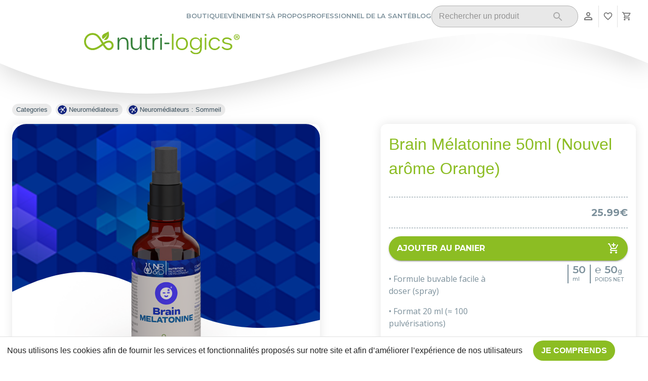

--- FILE ---
content_type: text/html; charset=utf-8
request_url: https://www.nutri-logics.com/shop/product/brain-melatonine-50ml/ba5fc2e0-2d4c-40dd-bedb-3b8daa2a168e
body_size: 19928
content:

        <!doctype html>
        <html lang="fr">
        <head>
            <meta charset="utf-8"/>
            <link rel="icon" href="/favicon.ico" sizes="16x16"/>
            <link rel="icon" href="/favicon24.ico" sizes="24x24"/>
            <link rel="icon" href="/favicon32.ico" sizes="32x32"/>
            <link rel="icon" href="/favicon64.ico" sizes="64x64"/>
            <meta name="viewport" content="width=device-width,initial-scale=1"/>
            <meta name="theme-color" content="#015850"/>
            <meta data-rh="true" property="og:title" content="Brain Mélatonine 50ml (Nouvel arôme Orange)"/><meta data-rh="true" property="og:type" content="product"/><meta data-rh="true" property="og:image" content="https://api.nutri-logics.com/resources/images/products/ba5fc2e0-2d4c-40dd-bedb-3b8daa2a168e-800.png"/><meta data-rh="true" property="og:url" content="https://www.nutri-logics.com/shop/product/brain-melatonine-50ml-nouvel-arome-orange/ba5fc2e0-2d4c-40dd-bedb-3b8daa2a168e"/><meta data-rh="true" property="og:description" content="Brain Mélatonine de Nutri-Logics, un mélange de mélatonine, passiflore et mélisse. (Nouvel arôme Orange)"/><meta data-rh="true" name="description" content="Brain Mélatonine de Nutri-Logics, un mélange de mélatonine, passiflore et mélisse. (Nouvel arôme Orange)"/><meta data-rh="true" property="product:brand" content="nrd---nutri-logics"/><meta data-rh="true" property="product:retailer_item_id" content="ba5fc2e0-2d4c-40dd-bedb-3b8daa2a168e"/><meta data-rh="true" property="product:price:currency" content="EUR"/><meta data-rh="true" property="product:price:amount" content="25.99"/><meta data-rh="true" property="product:condition" content="new"/><meta data-rh="true" property="product:availability" content="in stock"/>
            <link data-rh="true" rel="preload" as="image" href="https://api.nutri-logics.com/resources/images/products/ba5fc2e0-2d4c-40dd-bedb-3b8daa2a168e-800.png"/>
            <title data-rh="true">Brain Mélatonine 50ml (Nouvel arôme Orange)</title>
            <link rel="apple-touch-icon" href="/logo192.png"/>
            <link rel="manifest" href="/manifest.json" crossorigin="use-credentials"/>
            <link rel="preconnect" href="https://fonts.googleapis.com">
            <link rel="preconnect" href="https://fonts.gstatic.com" crossorigin>
            <link href="https://fonts.googleapis.com/css2?family=Montserrat:wght@300;500;600;700&family=Open+Sans:wght@300;400&family=Raleway:wght@200;300;400&display=swap" rel="stylesheet">
            <link rel="preload" href="https://api.nutri-logics.com/resources/assets/css/react-redux-toastr.min.css" as="style" onload="this.onload=null;this.rel='stylesheet'" />
            <link rel="preload" href="https://api.nutri-logics.com/resources/assets/css/styles.css" as="style" onload="this.onload=null;this.rel='stylesheet'" />
            
            <noscript><link rel="stylesheet" href="https://api.nutri-logics.com/resources/assets/css/react-redux-toastr.min.css" /></noscript>
            <noscript><link rel="stylesheet" href="https://api.nutri-logics.com/resources/assets/css/styles.css" /></noscript>
            <!-- Google Tag Manager -->
            <script>(function(w,d,s,l,i){w[l]=w[l]||[];w[l].push({'gtm.start':
              new Date().getTime(),event:'gtm.js'});var f=d.getElementsByTagName(s)[0],
            j=d.createElement(s),dl=l!='dataLayer'?'&l='+l:'';j.async=true;j.src=
            'https://www.googletagmanager.com/gtm.js?id='+i+dl;f.parentNode.insertBefore(j,f);
            })(window,document,'script','dataLayer','GTM-WFDVP8K');</script>
            <!-- End Google Tag Manager -->
            <style id="jss-server-side">.jss-jss16 .MuiDrawer-paperAnchorBottom .MuiTypography-root {
  margin: 14px;
  font-size: 16px;
}
.jss-jss16 .MuiDrawer-paperAnchorBottom button {
  margin: 7px;
  font-size: 16px;
}
@media (max-width:767.95px) {
  .jss-jss16 .MuiDrawer-paperAnchorBottom button {
    font-size: 15px;
    margin-top: 0;
    margin-bottom: 8px;
  }
}
@media (max-width:767.95px) {
  .jss-jss16 .MuiDrawer-paperAnchorBottom .MuiTypography-root {
    margin: 8px;
    font-size: 15px;
  }
}
  .jss-jss10 {
    color: #FFFFFF;
    background-color: #8CBD23;
  }
  .jss-jss10 .MuiTypography-body2 {
    font-size: 1rem;
    font-family: Raleway;
  }
  .jss-jss10 .MuiTypography-body1 {
    font-size: 1.1rem;
    font-family: Open sans, sans-serif;
    margin-bottom: 0;
  }
@media (max-width:767.95px) {
  .jss-jss10 .MuiTypography-body1 {
    font-size: 1rem;
  }
}
@media (max-width:767.95px) {
  .jss-jss10 .MuiTypography-body2 {
    font-size: 0.9;
  }
}
  .jss-jss10 .MuiGrid-container .MuiGrid-item {
    width: 100%;
  }
  .jss-jss10 .MuiGrid-container .MuiGrid-item .MuiTypography-body2 {
    padding: 6px 0;
  }
@media (max-width:767.95px) {
  .jss-jss10 .MuiGrid-container .MuiGrid-item .MuiTypography-h6 {
    text-align: center;
  }
  .jss-jss10 .MuiGrid-container .MuiGrid-item .MuiTypography-body1 {
    text-align: center;
  }
}
  .jss-jss10 .MuiGrid-container .MuiGrid-item .MuiTypography-body2 .MuiSvgIcon-fontSizeSmall {
    margin-left: -24px;
    margin-right: 4px;
    margin-bottom: -5px;
  }
  .jss-jss10 .MuiGrid-container .MuiGrid-item .MuiTypography-body2 a {
    color: inherit;
    text-decoration: none;
  }
  .jss-jss11 {
    padding-top: 50px;
    margin-bottom: 20px;
  }
@media (max-width:-0.05px) {
  .jss-jss12 {
    width: 100%;
  }
}
  .jss-jss13 {
    border-left: 1px dashed #FFFFFF;
    padding-left: 8px;
  }
  .jss-jss14 .MuiOutlinedInput-root {
    border: 1px solid #FFFFFF;
    height: 48px;
    background-color: #FFFFFF40;
  }
  .jss-jss15 {
    margin-top: 20px;
    text-align: right;
    margin-bottom: 20px;
    background-color: #8DBD22;
  }
  .jss-jss15 a {
    color: inherit;
    text-decoration: none;
  }
  .jss-jss1 {
    position: relative;
  }
  .jss-jss1 .MuiDrawer-paper {
    background-color: #fafafa;
  }
@media (max-width:767.95px) {
  .jss-jss1 .MuiDrawer-paper {
    width: 100%;
    flex-shrink: 0;
  }
}
  .jss-jss1 .MuiDrawer-paper img {
    max-height: 120px;
  }
  .jss-jss2 {
    margin-bottom: 16px;
  }
  .jss-jss3 {
    top: 50vh;
    left: 0;
    cursor: pointer;
    position: absolute;
  }
  .jss-jss4 .MuiDrawer-paper {
    background-color: #fafafa;
  }
@media (max-width:767.95px) {
  .jss-jss4 .MuiDrawer-paper {
    width: 100vw;
    flex-shrink: 0;
  }
}
  .jss-jss4 .MuiDrawer-paper img {
    max-height: 120px;
  }
  .jss-jss5 {
    margin-bottom: 16px;
  }
  .jss-jss6 {
    top: 50vh;
    left: 0;
    cursor: pointer;
    position: absolute;
  }
  .jss-jss7 {
    min-height: 100vh;
    padding-bottom: 40px;
  }
  .jss-jss8 {
    top: 8px;
    color: #7C909B;
    right: 16px;
    cursor: pointer;
    padding: 4px;
    position: absolute;
    font-size: 26px;
    background: #ffffff;
    box-shadow: 12px 12px 24px #00000021;
    border-radius: 50%;
  }
  .jss-jss9 {
    padding-top: 50px;
    padding-bottom: 30px;
  }
  .jss-jss9 > h1 {
    font-weight: bold;
    margin-bottom: 5px;
  }</style>
            <link href="/static/css/10.c23f1e99.chunk.css" rel="stylesheet"><link href="/static/css/main.cea5a2a4.chunk.css" rel="stylesheet">
        </head>
        <body style="margin: 0; padding: 0;">
            <!-- Google Tag Manager (noscript) -->
            <noscript><iframe src="https://www.googletagmanager.com/ns.html?id=GTM-WFDVP8K"
            height="0" width="0" style="display:none;visibility:hidden"></iframe></noscript>
            <!-- End Google Tag Manager (noscript) -->
            <div id="root"><style data-emotion="css 1mv9j5x">.css-1mv9j5x{display:-webkit-box;display:-webkit-flex;display:-ms-flexbox;display:flex;-webkit-flex-direction:column;-ms-flex-direction:column;flex-direction:column;width:100%;box-sizing:border-box;-webkit-flex-shrink:0;-ms-flex-negative:0;flex-shrink:0;position:static;background-color:#8CBD23;color:rgba(0, 0, 0, 0.87);}</style><style data-emotion="css 1yxtcxs">.css-1yxtcxs{background-color:#fff;color:rgba(0, 0, 0, 0.87);-webkit-transition:box-shadow 300ms cubic-bezier(0.4, 0, 0.2, 1) 0ms;transition:box-shadow 300ms cubic-bezier(0.4, 0, 0.2, 1) 0ms;box-shadow:none;display:-webkit-box;display:-webkit-flex;display:-ms-flexbox;display:flex;-webkit-flex-direction:column;-ms-flex-direction:column;flex-direction:column;width:100%;box-sizing:border-box;-webkit-flex-shrink:0;-ms-flex-negative:0;flex-shrink:0;position:static;background-color:#8CBD23;color:rgba(0, 0, 0, 0.87);}</style><header class="MuiPaper-root MuiPaper-elevation MuiPaper-elevation0 MuiAppBar-root MuiAppBar-colorPrimary MuiAppBar-positionStatic css-1yxtcxs"><style data-emotion="css 3607sq">.css-3607sq{position:relative;display:-webkit-box;display:-webkit-flex;display:-ms-flexbox;display:flex;-webkit-align-items:center;-webkit-box-align:center;-ms-flex-align:center;align-items:center;padding-left:16px;padding-right:16px;min-height:56px;background-color:#ffffff;padding-bottom:12px;padding-top:6px;box-shadow:0px 5px 12px #00000021;}@media (min-width:768px){.css-3607sq{padding-left:24px;padding-right:24px;}}@media (min-width:0px){@media (orientation: landscape){.css-3607sq{min-height:48px;}}}@media (min-width:768px){.css-3607sq{min-height:64px;}}</style><div class="MuiToolbar-root MuiToolbar-gutters MuiToolbar-regular css-3607sq"><style data-emotion="css 1tsmbea">.css-1tsmbea{box-sizing:border-box;display:-webkit-box;display:-webkit-flex;display:-ms-flexbox;display:flex;-webkit-box-flex-wrap:wrap;-webkit-flex-wrap:wrap;-ms-flex-wrap:wrap;flex-wrap:wrap;width:100%;-webkit-flex-direction:row;-ms-flex-direction:row;flex-direction:row;-webkit-align-items:center;-webkit-box-align:center;-ms-flex-align:center;align-items:center;-webkit-box-pack:justify;-webkit-justify-content:space-between;justify-content:space-between;}</style><div class="MuiGrid-root MuiGrid-container css-1tsmbea"><style data-emotion="css 119n7ll">.css-119n7ll{box-sizing:border-box;margin:0;-webkit-flex-direction:row;-ms-flex-direction:row;flex-direction:row;-webkit-flex-basis:50%;-ms-flex-preferred-size:50%;flex-basis:50%;-webkit-box-flex:0;-webkit-flex-grow:0;-ms-flex-positive:0;flex-grow:0;max-width:50%;}@media (min-width:519px){.css-119n7ll{-webkit-flex-basis:50%;-ms-flex-preferred-size:50%;flex-basis:50%;-webkit-box-flex:0;-webkit-flex-grow:0;-ms-flex-positive:0;flex-grow:0;max-width:50%;}}@media (min-width:768px){.css-119n7ll{-webkit-flex-basis:50%;-ms-flex-preferred-size:50%;flex-basis:50%;-webkit-box-flex:0;-webkit-flex-grow:0;-ms-flex-positive:0;flex-grow:0;max-width:50%;}}@media (min-width:1024px){.css-119n7ll{-webkit-flex-basis:50%;-ms-flex-preferred-size:50%;flex-basis:50%;-webkit-box-flex:0;-webkit-flex-grow:0;-ms-flex-positive:0;flex-grow:0;max-width:50%;}}@media (min-width:1280px){.css-119n7ll{-webkit-flex-basis:50%;-ms-flex-preferred-size:50%;flex-basis:50%;-webkit-box-flex:0;-webkit-flex-grow:0;-ms-flex-positive:0;flex-grow:0;max-width:50%;}}@media (min-width:1440px){.css-119n7ll{-webkit-flex-basis:50%;-ms-flex-preferred-size:50%;flex-basis:50%;-webkit-box-flex:0;-webkit-flex-grow:0;-ms-flex-positive:0;flex-grow:0;max-width:50%;}}@media (min-width:1920px){.css-119n7ll{-webkit-flex-basis:50%;-ms-flex-preferred-size:50%;flex-basis:50%;-webkit-box-flex:0;-webkit-flex-grow:0;-ms-flex-positive:0;flex-grow:0;max-width:50%;}}</style><div class="MuiGrid-root MuiGrid-item MuiGrid-grid-xs-6 css-119n7ll"><style data-emotion="css 1aeq99b">.css-1aeq99b{box-sizing:border-box;display:-webkit-box;display:-webkit-flex;display:-ms-flexbox;display:flex;-webkit-box-flex-wrap:wrap;-webkit-flex-wrap:wrap;-ms-flex-wrap:wrap;flex-wrap:wrap;width:100%;-webkit-flex-direction:row;-ms-flex-direction:row;flex-direction:row;-webkit-align-items:center;-webkit-box-align:center;-ms-flex-align:center;align-items:center;-webkit-box-flex-wrap:nowrap;-webkit-flex-wrap:nowrap;-ms-flex-wrap:nowrap;flex-wrap:nowrap;}</style><div class="MuiGrid-root MuiGrid-container css-1aeq99b"><style data-emotion="css 1wxaqej">.css-1wxaqej{box-sizing:border-box;margin:0;-webkit-flex-direction:row;-ms-flex-direction:row;flex-direction:row;}</style><div class="MuiGrid-root MuiGrid-item css-1wxaqej"><style data-emotion="css w87p9j">.css-w87p9j{text-align:center;-webkit-flex:0 0 auto;-ms-flex:0 0 auto;flex:0 0 auto;font-size:1.5rem;padding:8px;border-radius:50%;overflow:visible;color:rgba(0, 0, 0, 0.54);-webkit-transition:background-color 150ms cubic-bezier(0.4, 0, 0.2, 1) 0ms;transition:background-color 150ms cubic-bezier(0.4, 0, 0.2, 1) 0ms;margin-left:-12px;color:inherit;margin-right:0px;}.css-w87p9j:hover{background-color:rgba(0, 0, 0, 0.04);}@media (hover: none){.css-w87p9j:hover{background-color:transparent;}}.css-w87p9j.Mui-disabled{background-color:transparent;color:rgba(0, 0, 0, 0.26);}@media (min-width:768px){.css-w87p9j{display:none;}}</style><style data-emotion="css js7wxh">.css-js7wxh{display:-webkit-inline-box;display:-webkit-inline-flex;display:-ms-inline-flexbox;display:inline-flex;-webkit-align-items:center;-webkit-box-align:center;-ms-flex-align:center;align-items:center;-webkit-box-pack:center;-ms-flex-pack:center;-webkit-justify-content:center;justify-content:center;position:relative;box-sizing:border-box;-webkit-tap-highlight-color:transparent;background-color:transparent;outline:0;border:0;margin:0;border-radius:0;padding:0;cursor:pointer;-webkit-user-select:none;-moz-user-select:none;-ms-user-select:none;user-select:none;vertical-align:middle;-moz-appearance:none;-webkit-appearance:none;-webkit-text-decoration:none;text-decoration:none;color:inherit;text-align:center;-webkit-flex:0 0 auto;-ms-flex:0 0 auto;flex:0 0 auto;font-size:1.5rem;padding:8px;border-radius:50%;overflow:visible;color:rgba(0, 0, 0, 0.54);-webkit-transition:background-color 150ms cubic-bezier(0.4, 0, 0.2, 1) 0ms;transition:background-color 150ms cubic-bezier(0.4, 0, 0.2, 1) 0ms;margin-left:-12px;color:inherit;margin-right:0px;}.css-js7wxh::-moz-focus-inner{border-style:none;}.css-js7wxh.Mui-disabled{pointer-events:none;cursor:default;}@media print{.css-js7wxh{-webkit-print-color-adjust:exact;color-adjust:exact;}}.css-js7wxh:hover{background-color:rgba(0, 0, 0, 0.04);}@media (hover: none){.css-js7wxh:hover{background-color:transparent;}}.css-js7wxh.Mui-disabled{background-color:transparent;color:rgba(0, 0, 0, 0.26);}@media (min-width:768px){.css-js7wxh{display:none;}}</style><button class="MuiButtonBase-root MuiIconButton-root MuiIconButton-colorInherit MuiIconButton-edgeStart MuiIconButton-sizeMedium css-js7wxh" tabindex="0" type="button" aria-label="open drawer"><style data-emotion="css vubbuv">.css-vubbuv{-webkit-user-select:none;-moz-user-select:none;-ms-user-select:none;user-select:none;width:1em;height:1em;display:inline-block;fill:currentColor;-webkit-flex-shrink:0;-ms-flex-negative:0;flex-shrink:0;-webkit-transition:fill 200ms cubic-bezier(0.4, 0, 0.2, 1) 0ms;transition:fill 200ms cubic-bezier(0.4, 0, 0.2, 1) 0ms;font-size:1.5rem;}</style><svg class="MuiSvgIcon-root MuiSvgIcon-fontSizeMedium css-vubbuv" focusable="false" aria-hidden="true" viewBox="0 0 24 24" data-testid="MenuIcon"><path d="M3 18h18v-2H3v2zm0-5h18v-2H3v2zm0-7v2h18V6H3z"></path></svg></button></div><div class="MuiGrid-root MuiGrid-item css-1wxaqej"><style data-emotion="css mr86mw">.css-mr86mw{-webkit-text-decoration:none;text-decoration:none;}</style><style data-emotion="css 1lam6ti">.css-1lam6ti{margin:0;color:#8CBD23;-webkit-text-decoration:none;text-decoration:none;}</style><a class="MuiTypography-root MuiTypography-inherit MuiLink-root MuiLink-underlineNone css-1lam6ti" href="/"><style data-emotion="css 1s16w59">.css-1s16w59{width:130px;}</style><img class="MuiBox-root css-1s16w59" src="https://api.nutri-logics.com/resources/images/logo/logo.svg" alt="logo"/></a></div></div></div><div class="MuiGrid-root MuiGrid-item MuiGrid-grid-xs-6 css-119n7ll"><style data-emotion="css 300kj7">.css-300kj7{box-sizing:border-box;display:-webkit-box;display:-webkit-flex;display:-ms-flexbox;display:flex;-webkit-box-flex-wrap:wrap;-webkit-flex-wrap:wrap;-ms-flex-wrap:wrap;flex-wrap:wrap;width:100%;-webkit-flex-direction:row;-ms-flex-direction:row;flex-direction:row;margin-top:-16px;width:calc(100% + 16px);margin-left:-16px;-webkit-align-items:center;-webkit-box-align:center;-ms-flex-align:center;align-items:center;-webkit-box-pack:end;-ms-flex-pack:end;-webkit-justify-content:flex-end;justify-content:flex-end;}.css-300kj7>.MuiGrid-item{padding-top:16px;}.css-300kj7>.MuiGrid-item{padding-left:16px;}</style><div class="MuiGrid-root MuiGrid-container MuiGrid-spacing-xs-2 css-300kj7"><div class="MuiGrid-root MuiGrid-item css-1wxaqej"><style data-emotion="css 1wf493t">.css-1wf493t{text-align:center;-webkit-flex:0 0 auto;-ms-flex:0 0 auto;flex:0 0 auto;font-size:1.5rem;padding:8px;border-radius:50%;overflow:visible;color:rgba(0, 0, 0, 0.54);-webkit-transition:background-color 150ms cubic-bezier(0.4, 0, 0.2, 1) 0ms;transition:background-color 150ms cubic-bezier(0.4, 0, 0.2, 1) 0ms;}.css-1wf493t:hover{background-color:rgba(0, 0, 0, 0.04);}@media (hover: none){.css-1wf493t:hover{background-color:transparent;}}.css-1wf493t.Mui-disabled{background-color:transparent;color:rgba(0, 0, 0, 0.26);}</style><style data-emotion="css 1yxmbwk">.css-1yxmbwk{display:-webkit-inline-box;display:-webkit-inline-flex;display:-ms-inline-flexbox;display:inline-flex;-webkit-align-items:center;-webkit-box-align:center;-ms-flex-align:center;align-items:center;-webkit-box-pack:center;-ms-flex-pack:center;-webkit-justify-content:center;justify-content:center;position:relative;box-sizing:border-box;-webkit-tap-highlight-color:transparent;background-color:transparent;outline:0;border:0;margin:0;border-radius:0;padding:0;cursor:pointer;-webkit-user-select:none;-moz-user-select:none;-ms-user-select:none;user-select:none;vertical-align:middle;-moz-appearance:none;-webkit-appearance:none;-webkit-text-decoration:none;text-decoration:none;color:inherit;text-align:center;-webkit-flex:0 0 auto;-ms-flex:0 0 auto;flex:0 0 auto;font-size:1.5rem;padding:8px;border-radius:50%;overflow:visible;color:rgba(0, 0, 0, 0.54);-webkit-transition:background-color 150ms cubic-bezier(0.4, 0, 0.2, 1) 0ms;transition:background-color 150ms cubic-bezier(0.4, 0, 0.2, 1) 0ms;}.css-1yxmbwk::-moz-focus-inner{border-style:none;}.css-1yxmbwk.Mui-disabled{pointer-events:none;cursor:default;}@media print{.css-1yxmbwk{-webkit-print-color-adjust:exact;color-adjust:exact;}}.css-1yxmbwk:hover{background-color:rgba(0, 0, 0, 0.04);}@media (hover: none){.css-1yxmbwk:hover{background-color:transparent;}}.css-1yxmbwk.Mui-disabled{background-color:transparent;color:rgba(0, 0, 0, 0.26);}</style><button class="MuiButtonBase-root MuiIconButton-root MuiIconButton-sizeMedium css-1yxmbwk" tabindex="0" type="button" variant="text"><style data-emotion="css 1rzb3uu">.css-1rzb3uu{position:relative;display:-webkit-inline-box;display:-webkit-inline-flex;display:-ms-inline-flexbox;display:inline-flex;vertical-align:middle;-webkit-flex-shrink:0;-ms-flex-negative:0;flex-shrink:0;}</style><span class="MuiBadge-root MuiBadge-root css-1rzb3uu"><svg class="MuiSvgIcon-root MuiSvgIcon-fontSizeMedium css-vubbuv" focusable="false" aria-hidden="true" viewBox="0 0 24 24" data-testid="PersonOutlineIcon"><path d="M12 5.9c1.16 0 2.1.94 2.1 2.1s-.94 2.1-2.1 2.1S9.9 9.16 9.9 8s.94-2.1 2.1-2.1m0 9c2.97 0 6.1 1.46 6.1 2.1v1.1H5.9V17c0-.64 3.13-2.1 6.1-2.1M12 4C9.79 4 8 5.79 8 8s1.79 4 4 4 4-1.79 4-4-1.79-4-4-4zm0 9c-2.67 0-8 1.34-8 4v3h16v-3c0-2.66-5.33-4-8-4z"></path></svg><style data-emotion="css 1mmo3nz">.css-1mmo3nz{display:-webkit-box;display:-webkit-flex;display:-ms-flexbox;display:flex;-webkit-flex-direction:row;-ms-flex-direction:row;flex-direction:row;-webkit-box-flex-wrap:wrap;-webkit-flex-wrap:wrap;-ms-flex-wrap:wrap;flex-wrap:wrap;-webkit-box-pack:center;-ms-flex-pack:center;-webkit-justify-content:center;justify-content:center;-webkit-align-content:center;-ms-flex-line-pack:center;align-content:center;-webkit-align-items:center;-webkit-box-align:center;-ms-flex-align:center;align-items:center;position:absolute;box-sizing:border-box;font-family:Roboto,-apple-system,BlinkMacSystemFont,"Segoe UI","Helvetica Neue",Arial,sans-serif,"Apple Color Emoji","Segoe UI Emoji","Segoe UI Symbol";font-weight:700;font-size:0.75rem;min-width:20px;line-height:1;padding:0 6px;height:20px;border-radius:10px;z-index:1;-webkit-transition:-webkit-transform 225ms cubic-bezier(0.4, 0, 0.2, 1) 0ms;transition:transform 225ms cubic-bezier(0.4, 0, 0.2, 1) 0ms;background-color:#f44336;color:#fff;top:0;right:0;-webkit-transform:scale(1) translate(50%, -50%);-moz-transform:scale(1) translate(50%, -50%);-ms-transform:scale(1) translate(50%, -50%);transform:scale(1) translate(50%, -50%);transform-origin:100% 0%;}.css-1mmo3nz.MuiBadge-invisible{-webkit-transform:scale(0) translate(50%, -50%);-moz-transform:scale(0) translate(50%, -50%);-ms-transform:scale(0) translate(50%, -50%);transform:scale(0) translate(50%, -50%);}</style><span class="MuiBadge-badge MuiBadge-standard MuiBadge-invisible MuiBadge-anchorOriginTopRight MuiBadge-anchorOriginTopRightRectangular MuiBadge-overlapRectangular MuiBadge-colorError MuiBadge-badge css-1mmo3nz"></span></span></button></div><div class="MuiGrid-root MuiGrid-item css-1wxaqej"><div class="MuiBox-root css-0"><style data-emotion="css 19qfvj2">.css-19qfvj2{-webkit-text-decoration:none;text-decoration:none;display:-webkit-inline-box;display:-webkit-inline-flex;display:-ms-inline-flexbox;display:inline-flex;-webkit-align-items:center;-webkit-box-align:center;-ms-flex-align:center;align-items:center;-webkit-box-pack:center;-ms-flex-pack:center;-webkit-justify-content:center;justify-content:center;position:relative;box-sizing:border-box;-webkit-tap-highlight-color:transparent;background-color:transparent;outline:0;border:0;margin:0;border-radius:0;padding:0;cursor:pointer;-webkit-user-select:none;-moz-user-select:none;-ms-user-select:none;user-select:none;vertical-align:middle;-moz-appearance:none;-webkit-appearance:none;-webkit-text-decoration:none;text-decoration:none;color:inherit;text-align:center;-webkit-flex:0 0 auto;-ms-flex:0 0 auto;flex:0 0 auto;font-size:1.5rem;padding:8px;border-radius:50%;overflow:visible;color:rgba(0, 0, 0, 0.54);-webkit-transition:background-color 150ms cubic-bezier(0.4, 0, 0.2, 1) 0ms;transition:background-color 150ms cubic-bezier(0.4, 0, 0.2, 1) 0ms;}.css-19qfvj2::-moz-focus-inner{border-style:none;}.css-19qfvj2.Mui-disabled{pointer-events:none;cursor:default;}@media print{.css-19qfvj2{-webkit-print-color-adjust:exact;color-adjust:exact;}}.css-19qfvj2:hover{background-color:rgba(0, 0, 0, 0.04);}@media (hover: none){.css-19qfvj2:hover{background-color:transparent;}}.css-19qfvj2.Mui-disabled{background-color:transparent;color:rgba(0, 0, 0, 0.26);}</style><style data-emotion="css 8mdsg4">.css-8mdsg4{margin:0;color:#8CBD23;-webkit-text-decoration:none;text-decoration:none;display:-webkit-inline-box;display:-webkit-inline-flex;display:-ms-inline-flexbox;display:inline-flex;-webkit-align-items:center;-webkit-box-align:center;-ms-flex-align:center;align-items:center;-webkit-box-pack:center;-ms-flex-pack:center;-webkit-justify-content:center;justify-content:center;position:relative;box-sizing:border-box;-webkit-tap-highlight-color:transparent;background-color:transparent;outline:0;border:0;margin:0;border-radius:0;padding:0;cursor:pointer;-webkit-user-select:none;-moz-user-select:none;-ms-user-select:none;user-select:none;vertical-align:middle;-moz-appearance:none;-webkit-appearance:none;-webkit-text-decoration:none;text-decoration:none;color:inherit;text-align:center;-webkit-flex:0 0 auto;-ms-flex:0 0 auto;flex:0 0 auto;font-size:1.5rem;padding:8px;border-radius:50%;overflow:visible;color:rgba(0, 0, 0, 0.54);-webkit-transition:background-color 150ms cubic-bezier(0.4, 0, 0.2, 1) 0ms;transition:background-color 150ms cubic-bezier(0.4, 0, 0.2, 1) 0ms;}.css-8mdsg4::-moz-focus-inner{border-style:none;}.css-8mdsg4.Mui-disabled{pointer-events:none;cursor:default;}@media print{.css-8mdsg4{-webkit-print-color-adjust:exact;color-adjust:exact;}}.css-8mdsg4:hover{background-color:rgba(0, 0, 0, 0.04);}@media (hover: none){.css-8mdsg4:hover{background-color:transparent;}}.css-8mdsg4.Mui-disabled{background-color:transparent;color:rgba(0, 0, 0, 0.26);}</style><a class="MuiTypography-root MuiTypography-inherit MuiLink-root MuiLink-underlineNone MuiButtonBase-root MuiIconButton-root MuiIconButton-sizeMedium css-8mdsg4" href="/shop/favorites"><style data-emotion="css 1k33q06">.css-1k33q06{-webkit-user-select:none;-moz-user-select:none;-ms-user-select:none;user-select:none;width:1em;height:1em;display:inline-block;fill:currentColor;-webkit-flex-shrink:0;-ms-flex-negative:0;flex-shrink:0;-webkit-transition:fill 200ms cubic-bezier(0.4, 0, 0.2, 1) 0ms;transition:fill 200ms cubic-bezier(0.4, 0, 0.2, 1) 0ms;font-size:1.25rem;}</style><svg class="MuiSvgIcon-root MuiSvgIcon-fontSizeSmall css-1k33q06" focusable="false" aria-hidden="true" viewBox="0 0 24 24" data-testid="FavoriteBorderIcon"><path d="M16.5 3c-1.74 0-3.41.81-4.5 2.09C10.91 3.81 9.24 3 7.5 3 4.42 3 2 5.42 2 8.5c0 3.78 3.4 6.86 8.55 11.54L12 21.35l1.45-1.32C18.6 15.36 22 12.28 22 8.5 22 5.42 19.58 3 16.5 3zm-4.4 15.55-.1.1-.1-.1C7.14 14.24 4 11.39 4 8.5 4 6.5 5.5 5 7.5 5c1.54 0 3.04.99 3.57 2.36h1.87C13.46 5.99 14.96 5 16.5 5c2 0 3.5 1.5 3.5 3.5 0 2.89-3.14 5.74-7.9 10.05z"></path></svg></a></div></div><div class="MuiGrid-root MuiGrid-item css-1wxaqej"><div class="MuiBox-root css-0"><a class="MuiTypography-root MuiTypography-inherit MuiLink-root MuiLink-underlineNone MuiButtonBase-root MuiIconButton-root MuiIconButton-sizeMedium css-8mdsg4" href="/shop"><svg class="MuiSvgIcon-root MuiSvgIcon-fontSizeSmall css-1k33q06" focusable="false" aria-hidden="true" viewBox="0 0 24 24" data-testid="ShoppingCartOutlinedIcon"><path d="M15.55 13c.75 0 1.41-.41 1.75-1.03l3.58-6.49c.37-.66-.11-1.48-.87-1.48H5.21l-.94-2H1v2h2l3.6 7.59-1.35 2.44C4.52 15.37 5.48 17 7 17h12v-2H7l1.1-2h7.45zM6.16 6h12.15l-2.76 5H8.53L6.16 6zM7 18c-1.1 0-1.99.9-1.99 2S5.9 22 7 22s2-.9 2-2-.9-2-2-2zm10 0c-1.1 0-1.99.9-1.99 2s.89 2 1.99 2 2-.9 2-2-.9-2-2-2z"></path></svg></a></div></div></div></div><style data-emotion="css 1jvtw7f">.css-1jvtw7f{box-sizing:border-box;margin:0;-webkit-flex-direction:row;-ms-flex-direction:row;flex-direction:row;-webkit-flex-basis:100%;-ms-flex-preferred-size:100%;flex-basis:100%;-webkit-box-flex:0;-webkit-flex-grow:0;-ms-flex-positive:0;flex-grow:0;max-width:100%;}@media (min-width:519px){.css-1jvtw7f{-webkit-flex-basis:100%;-ms-flex-preferred-size:100%;flex-basis:100%;-webkit-box-flex:0;-webkit-flex-grow:0;-ms-flex-positive:0;flex-grow:0;max-width:100%;}}@media (min-width:768px){.css-1jvtw7f{-webkit-flex-basis:100%;-ms-flex-preferred-size:100%;flex-basis:100%;-webkit-box-flex:0;-webkit-flex-grow:0;-ms-flex-positive:0;flex-grow:0;max-width:100%;}}@media (min-width:1024px){.css-1jvtw7f{-webkit-flex-basis:100%;-ms-flex-preferred-size:100%;flex-basis:100%;-webkit-box-flex:0;-webkit-flex-grow:0;-ms-flex-positive:0;flex-grow:0;max-width:100%;}}@media (min-width:1280px){.css-1jvtw7f{-webkit-flex-basis:100%;-ms-flex-preferred-size:100%;flex-basis:100%;-webkit-box-flex:0;-webkit-flex-grow:0;-ms-flex-positive:0;flex-grow:0;max-width:100%;}}@media (min-width:1440px){.css-1jvtw7f{-webkit-flex-basis:100%;-ms-flex-preferred-size:100%;flex-basis:100%;-webkit-box-flex:0;-webkit-flex-grow:0;-ms-flex-positive:0;flex-grow:0;max-width:100%;}}@media (min-width:1920px){.css-1jvtw7f{-webkit-flex-basis:100%;-ms-flex-preferred-size:100%;flex-basis:100%;-webkit-box-flex:0;-webkit-flex-grow:0;-ms-flex-positive:0;flex-grow:0;max-width:100%;}}</style><div class="MuiGrid-root MuiGrid-item MuiGrid-grid-xs-12 css-1jvtw7f"></div></div></div></header><style data-emotion="css 19cx6ys">@media (min-width:768px){.css-19cx6ys{width:240px;-webkit-flex-shrink:0;-ms-flex-negative:0;flex-shrink:0;}}</style><nav class="MuiBox-root css-19cx6ys" aria-label="nutri-logics menu"><style data-emotion="css 1t8bb34">.css-1t8bb34{z-index:1200;}@media (min-width:0px){.css-1t8bb34{display:block;}}@media (min-width:768px){.css-1t8bb34{display:none;}}.css-1t8bb34 .MuiDrawer-paper{box-sizing:border-box;width:240px;}</style></nav><style data-emotion="css 1sutgel">.css-1sutgel{background-color:#fff;min-height:70vh;}</style><main class="MuiBox-root css-1sutgel"><style data-emotion="css l0jm1y">.css-l0jm1y{padding-bottom:320px;padding-top:11vw;}</style><div class="MuiBox-root css-l0jm1y"><style data-emotion="css 12ec26s">.css-12ec26s{width:100%;margin-left:auto;box-sizing:border-box;margin-right:auto;display:block;padding-left:16px;padding-right:16px;}@media (min-width:768px){.css-12ec26s{padding-left:24px;padding-right:24px;}}@media (min-width:519px){.css-12ec26s{max-width:519px;}}@media (min-width:768px){.css-12ec26s{max-width:768px;}}@media (min-width:1024px){.css-12ec26s{max-width:1024px;}}@media (min-width:1280px){.css-12ec26s{max-width:1280px;}}@media (min-width:1440px){.css-12ec26s{max-width:1440px;}}@media (min-width:1920px){.css-12ec26s{max-width:1920px;}}@media (min-width:1280px){.css-12ec26s{max-width:1280px;}}</style><div class="MuiContainer-root MuiContainer-maxWidthLg MuiContainer-fixed css-12ec26s"><style data-emotion="css b7x1vi">.css-b7x1vi{box-sizing:border-box;display:-webkit-box;display:-webkit-flex;display:-ms-flexbox;display:flex;-webkit-box-flex-wrap:wrap;-webkit-flex-wrap:wrap;-ms-flex-wrap:wrap;flex-wrap:wrap;width:100%;-webkit-flex-direction:row;-ms-flex-direction:row;flex-direction:row;margin-top:-8px;width:calc(100% + 8px);margin-left:-8px;margin-bottom:16px;}.css-b7x1vi>.MuiGrid-item{padding-top:8px;}.css-b7x1vi>.MuiGrid-item{padding-left:8px;}</style><div class="MuiGrid-root MuiGrid-container MuiGrid-spacing-xs-1 css-b7x1vi"><style data-emotion="css 1wxaqej">.css-1wxaqej{box-sizing:border-box;margin:0;-webkit-flex-direction:row;-ms-flex-direction:row;flex-direction:row;}</style><div class="MuiGrid-root MuiGrid-item css-1wxaqej"><style data-emotion="css oqe6ir">.css-oqe6ir{max-width:100%;font-family:Roboto,-apple-system,BlinkMacSystemFont,"Segoe UI","Helvetica Neue",Arial,sans-serif,"Apple Color Emoji","Segoe UI Emoji","Segoe UI Symbol";font-size:0.8125rem;display:-webkit-inline-box;display:-webkit-inline-flex;display:-ms-inline-flexbox;display:inline-flex;-webkit-align-items:center;-webkit-box-align:center;-ms-flex-align:center;align-items:center;-webkit-box-pack:center;-ms-flex-pack:center;-webkit-justify-content:center;justify-content:center;height:24px;color:rgba(0, 0, 0, 0.87);background-color:rgba(0, 0, 0, 0.08);border-radius:16px;white-space:nowrap;-webkit-transition:background-color 300ms cubic-bezier(0.4, 0, 0.2, 1) 0ms,box-shadow 300ms cubic-bezier(0.4, 0, 0.2, 1) 0ms;transition:background-color 300ms cubic-bezier(0.4, 0, 0.2, 1) 0ms,box-shadow 300ms cubic-bezier(0.4, 0, 0.2, 1) 0ms;cursor:default;outline:0;-webkit-text-decoration:none;text-decoration:none;border:0;padding:0;vertical-align:middle;box-sizing:border-box;border-color:#3C515E;color:#3C515E;}.css-oqe6ir.Mui-disabled{opacity:0.38;pointer-events:none;}.css-oqe6ir .MuiChip-avatar{margin-left:5px;margin-right:-6px;width:24px;height:24px;color:#616161;font-size:0.75rem;}.css-oqe6ir .MuiChip-avatarColorPrimary{color:rgba(0, 0, 0, 0.87);background-color:#1e1e1f;}.css-oqe6ir .MuiChip-avatarColorSecondary{color:#fff;background-color:#004640;}.css-oqe6ir .MuiChip-avatarSmall{margin-left:4px;margin-right:-4px;width:18px;height:18px;font-size:0.625rem;}.css-oqe6ir .MuiChip-icon{margin-left:4px;margin-right:-4px;font-size:18px;color:#616161;}.css-oqe6ir .MuiChip-deleteIcon{-webkit-tap-highlight-color:transparent;color:rgba(0, 0, 0, 0.26);font-size:16px;cursor:pointer;margin:0 5px 0 -6px;margin-right:4px;margin-left:-4px;}.css-oqe6ir .MuiChip-deleteIcon:hover{color:rgba(0, 0, 0, 0.4);}</style><div class="MuiChip-root MuiChip-contained MuiChip-sizeSmall MuiChip-colorDefault MuiChip-containedDefault css-oqe6ir"><style data-emotion="css 1pjtbja">.css-1pjtbja{overflow:hidden;text-overflow:ellipsis;padding-left:8px;padding-right:8px;white-space:nowrap;}</style><span class="MuiChip-label MuiChip-labelSmall css-1pjtbja">Categories</span></div></div><div class="MuiGrid-root MuiGrid-item css-1wxaqej"><style data-emotion="css 1vxe9v">.css-1vxe9v{max-width:100%;font-family:Roboto,-apple-system,BlinkMacSystemFont,"Segoe UI","Helvetica Neue",Arial,sans-serif,"Apple Color Emoji","Segoe UI Emoji","Segoe UI Symbol";font-size:0.8125rem;display:-webkit-inline-box;display:-webkit-inline-flex;display:-ms-inline-flexbox;display:inline-flex;-webkit-align-items:center;-webkit-box-align:center;-ms-flex-align:center;align-items:center;-webkit-box-pack:center;-ms-flex-pack:center;-webkit-justify-content:center;justify-content:center;height:24px;color:rgba(0, 0, 0, 0.87);background-color:rgba(0, 0, 0, 0.08);border-radius:16px;white-space:nowrap;-webkit-transition:background-color 300ms cubic-bezier(0.4, 0, 0.2, 1) 0ms,box-shadow 300ms cubic-bezier(0.4, 0, 0.2, 1) 0ms;transition:background-color 300ms cubic-bezier(0.4, 0, 0.2, 1) 0ms,box-shadow 300ms cubic-bezier(0.4, 0, 0.2, 1) 0ms;cursor:default;outline:0;-webkit-text-decoration:none;text-decoration:none;border:0;padding:0;vertical-align:middle;box-sizing:border-box;-webkit-user-select:none;-moz-user-select:none;-ms-user-select:none;user-select:none;-webkit-tap-highlight-color:transparent;cursor:pointer;border-color:#3C515E;color:#3C515E;}.css-1vxe9v.Mui-disabled{opacity:0.38;pointer-events:none;}.css-1vxe9v .MuiChip-avatar{margin-left:5px;margin-right:-6px;width:24px;height:24px;color:#616161;font-size:0.75rem;}.css-1vxe9v .MuiChip-avatarColorPrimary{color:rgba(0, 0, 0, 0.87);background-color:#1e1e1f;}.css-1vxe9v .MuiChip-avatarColorSecondary{color:#fff;background-color:#004640;}.css-1vxe9v .MuiChip-avatarSmall{margin-left:4px;margin-right:-4px;width:18px;height:18px;font-size:0.625rem;}.css-1vxe9v .MuiChip-icon{margin-left:4px;margin-right:-4px;font-size:18px;color:#616161;}.css-1vxe9v .MuiChip-deleteIcon{-webkit-tap-highlight-color:transparent;color:rgba(0, 0, 0, 0.26);font-size:16px;cursor:pointer;margin:0 5px 0 -6px;margin-right:4px;margin-left:-4px;}.css-1vxe9v .MuiChip-deleteIcon:hover{color:rgba(0, 0, 0, 0.4);}.css-1vxe9v:hover{background-color:rgba(0, 0, 0, 0.12);}.css-1vxe9v.Mui-focusVisible{background-color:rgba(0, 0, 0, 0.2);}.css-1vxe9v:active{box-shadow:0px 2px 1px -1px rgba(0,0,0,0.2),0px 1px 1px 0px rgba(0,0,0,0.14),0px 1px 3px 0px rgba(0,0,0,0.12);}</style><style data-emotion="css 98ytgv">.css-98ytgv{display:-webkit-inline-box;display:-webkit-inline-flex;display:-ms-inline-flexbox;display:inline-flex;-webkit-align-items:center;-webkit-box-align:center;-ms-flex-align:center;align-items:center;-webkit-box-pack:center;-ms-flex-pack:center;-webkit-justify-content:center;justify-content:center;position:relative;box-sizing:border-box;-webkit-tap-highlight-color:transparent;background-color:transparent;outline:0;border:0;margin:0;border-radius:0;padding:0;cursor:pointer;-webkit-user-select:none;-moz-user-select:none;-ms-user-select:none;user-select:none;vertical-align:middle;-moz-appearance:none;-webkit-appearance:none;-webkit-text-decoration:none;text-decoration:none;color:inherit;max-width:100%;font-family:Roboto,-apple-system,BlinkMacSystemFont,"Segoe UI","Helvetica Neue",Arial,sans-serif,"Apple Color Emoji","Segoe UI Emoji","Segoe UI Symbol";font-size:0.8125rem;display:-webkit-inline-box;display:-webkit-inline-flex;display:-ms-inline-flexbox;display:inline-flex;-webkit-align-items:center;-webkit-box-align:center;-ms-flex-align:center;align-items:center;-webkit-box-pack:center;-ms-flex-pack:center;-webkit-justify-content:center;justify-content:center;height:24px;color:rgba(0, 0, 0, 0.87);background-color:rgba(0, 0, 0, 0.08);border-radius:16px;white-space:nowrap;-webkit-transition:background-color 300ms cubic-bezier(0.4, 0, 0.2, 1) 0ms,box-shadow 300ms cubic-bezier(0.4, 0, 0.2, 1) 0ms;transition:background-color 300ms cubic-bezier(0.4, 0, 0.2, 1) 0ms,box-shadow 300ms cubic-bezier(0.4, 0, 0.2, 1) 0ms;cursor:default;outline:0;-webkit-text-decoration:none;text-decoration:none;border:0;padding:0;vertical-align:middle;box-sizing:border-box;-webkit-user-select:none;-moz-user-select:none;-ms-user-select:none;user-select:none;-webkit-tap-highlight-color:transparent;cursor:pointer;border-color:#3C515E;color:#3C515E;}.css-98ytgv::-moz-focus-inner{border-style:none;}.css-98ytgv.Mui-disabled{pointer-events:none;cursor:default;}@media print{.css-98ytgv{-webkit-print-color-adjust:exact;color-adjust:exact;}}.css-98ytgv.Mui-disabled{opacity:0.38;pointer-events:none;}.css-98ytgv .MuiChip-avatar{margin-left:5px;margin-right:-6px;width:24px;height:24px;color:#616161;font-size:0.75rem;}.css-98ytgv .MuiChip-avatarColorPrimary{color:rgba(0, 0, 0, 0.87);background-color:#1e1e1f;}.css-98ytgv .MuiChip-avatarColorSecondary{color:#fff;background-color:#004640;}.css-98ytgv .MuiChip-avatarSmall{margin-left:4px;margin-right:-4px;width:18px;height:18px;font-size:0.625rem;}.css-98ytgv .MuiChip-icon{margin-left:4px;margin-right:-4px;font-size:18px;color:#616161;}.css-98ytgv .MuiChip-deleteIcon{-webkit-tap-highlight-color:transparent;color:rgba(0, 0, 0, 0.26);font-size:16px;cursor:pointer;margin:0 5px 0 -6px;margin-right:4px;margin-left:-4px;}.css-98ytgv .MuiChip-deleteIcon:hover{color:rgba(0, 0, 0, 0.4);}.css-98ytgv:hover{background-color:rgba(0, 0, 0, 0.12);}.css-98ytgv.Mui-focusVisible{background-color:rgba(0, 0, 0, 0.2);}.css-98ytgv:active{box-shadow:0px 2px 1px -1px rgba(0,0,0,0.2),0px 1px 1px 0px rgba(0,0,0,0.14),0px 1px 3px 0px rgba(0,0,0,0.12);}</style><style data-emotion="css 1mkvd78">.css-1mkvd78{-webkit-text-decoration:none;text-decoration:none;display:-webkit-inline-box;display:-webkit-inline-flex;display:-ms-inline-flexbox;display:inline-flex;-webkit-align-items:center;-webkit-box-align:center;-ms-flex-align:center;align-items:center;-webkit-box-pack:center;-ms-flex-pack:center;-webkit-justify-content:center;justify-content:center;position:relative;box-sizing:border-box;-webkit-tap-highlight-color:transparent;background-color:transparent;outline:0;border:0;margin:0;border-radius:0;padding:0;cursor:pointer;-webkit-user-select:none;-moz-user-select:none;-ms-user-select:none;user-select:none;vertical-align:middle;-moz-appearance:none;-webkit-appearance:none;-webkit-text-decoration:none;text-decoration:none;color:inherit;max-width:100%;font-family:Roboto,-apple-system,BlinkMacSystemFont,"Segoe UI","Helvetica Neue",Arial,sans-serif,"Apple Color Emoji","Segoe UI Emoji","Segoe UI Symbol";font-size:0.8125rem;display:-webkit-inline-box;display:-webkit-inline-flex;display:-ms-inline-flexbox;display:inline-flex;-webkit-align-items:center;-webkit-box-align:center;-ms-flex-align:center;align-items:center;-webkit-box-pack:center;-ms-flex-pack:center;-webkit-justify-content:center;justify-content:center;height:24px;color:rgba(0, 0, 0, 0.87);background-color:rgba(0, 0, 0, 0.08);border-radius:16px;white-space:nowrap;-webkit-transition:background-color 300ms cubic-bezier(0.4, 0, 0.2, 1) 0ms,box-shadow 300ms cubic-bezier(0.4, 0, 0.2, 1) 0ms;transition:background-color 300ms cubic-bezier(0.4, 0, 0.2, 1) 0ms,box-shadow 300ms cubic-bezier(0.4, 0, 0.2, 1) 0ms;cursor:default;outline:0;-webkit-text-decoration:none;text-decoration:none;border:0;padding:0;vertical-align:middle;box-sizing:border-box;-webkit-user-select:none;-moz-user-select:none;-ms-user-select:none;user-select:none;-webkit-tap-highlight-color:transparent;cursor:pointer;border-color:#3C515E;color:#3C515E;}.css-1mkvd78::-moz-focus-inner{border-style:none;}.css-1mkvd78.Mui-disabled{pointer-events:none;cursor:default;}@media print{.css-1mkvd78{-webkit-print-color-adjust:exact;color-adjust:exact;}}.css-1mkvd78.Mui-disabled{opacity:0.38;pointer-events:none;}.css-1mkvd78 .MuiChip-avatar{margin-left:5px;margin-right:-6px;width:24px;height:24px;color:#616161;font-size:0.75rem;}.css-1mkvd78 .MuiChip-avatarColorPrimary{color:rgba(0, 0, 0, 0.87);background-color:#1e1e1f;}.css-1mkvd78 .MuiChip-avatarColorSecondary{color:#fff;background-color:#004640;}.css-1mkvd78 .MuiChip-avatarSmall{margin-left:4px;margin-right:-4px;width:18px;height:18px;font-size:0.625rem;}.css-1mkvd78 .MuiChip-icon{margin-left:4px;margin-right:-4px;font-size:18px;color:#616161;}.css-1mkvd78 .MuiChip-deleteIcon{-webkit-tap-highlight-color:transparent;color:rgba(0, 0, 0, 0.26);font-size:16px;cursor:pointer;margin:0 5px 0 -6px;margin-right:4px;margin-left:-4px;}.css-1mkvd78 .MuiChip-deleteIcon:hover{color:rgba(0, 0, 0, 0.4);}.css-1mkvd78:hover{background-color:rgba(0, 0, 0, 0.12);}.css-1mkvd78.Mui-focusVisible{background-color:rgba(0, 0, 0, 0.2);}.css-1mkvd78:active{box-shadow:0px 2px 1px -1px rgba(0,0,0,0.2),0px 1px 1px 0px rgba(0,0,0,0.14),0px 1px 3px 0px rgba(0,0,0,0.12);}</style><style data-emotion="css ss6oi8">.css-ss6oi8{margin:0;color:#8CBD23;-webkit-text-decoration:none;text-decoration:none;display:-webkit-inline-box;display:-webkit-inline-flex;display:-ms-inline-flexbox;display:inline-flex;-webkit-align-items:center;-webkit-box-align:center;-ms-flex-align:center;align-items:center;-webkit-box-pack:center;-ms-flex-pack:center;-webkit-justify-content:center;justify-content:center;position:relative;box-sizing:border-box;-webkit-tap-highlight-color:transparent;background-color:transparent;outline:0;border:0;margin:0;border-radius:0;padding:0;cursor:pointer;-webkit-user-select:none;-moz-user-select:none;-ms-user-select:none;user-select:none;vertical-align:middle;-moz-appearance:none;-webkit-appearance:none;-webkit-text-decoration:none;text-decoration:none;color:inherit;max-width:100%;font-family:Roboto,-apple-system,BlinkMacSystemFont,"Segoe UI","Helvetica Neue",Arial,sans-serif,"Apple Color Emoji","Segoe UI Emoji","Segoe UI Symbol";font-size:0.8125rem;display:-webkit-inline-box;display:-webkit-inline-flex;display:-ms-inline-flexbox;display:inline-flex;-webkit-align-items:center;-webkit-box-align:center;-ms-flex-align:center;align-items:center;-webkit-box-pack:center;-ms-flex-pack:center;-webkit-justify-content:center;justify-content:center;height:24px;color:rgba(0, 0, 0, 0.87);background-color:rgba(0, 0, 0, 0.08);border-radius:16px;white-space:nowrap;-webkit-transition:background-color 300ms cubic-bezier(0.4, 0, 0.2, 1) 0ms,box-shadow 300ms cubic-bezier(0.4, 0, 0.2, 1) 0ms;transition:background-color 300ms cubic-bezier(0.4, 0, 0.2, 1) 0ms,box-shadow 300ms cubic-bezier(0.4, 0, 0.2, 1) 0ms;cursor:default;outline:0;-webkit-text-decoration:none;text-decoration:none;border:0;padding:0;vertical-align:middle;box-sizing:border-box;-webkit-user-select:none;-moz-user-select:none;-ms-user-select:none;user-select:none;-webkit-tap-highlight-color:transparent;cursor:pointer;border-color:#3C515E;color:#3C515E;}.css-ss6oi8::-moz-focus-inner{border-style:none;}.css-ss6oi8.Mui-disabled{pointer-events:none;cursor:default;}@media print{.css-ss6oi8{-webkit-print-color-adjust:exact;color-adjust:exact;}}.css-ss6oi8.Mui-disabled{opacity:0.38;pointer-events:none;}.css-ss6oi8 .MuiChip-avatar{margin-left:5px;margin-right:-6px;width:24px;height:24px;color:#616161;font-size:0.75rem;}.css-ss6oi8 .MuiChip-avatarColorPrimary{color:rgba(0, 0, 0, 0.87);background-color:#1e1e1f;}.css-ss6oi8 .MuiChip-avatarColorSecondary{color:#fff;background-color:#004640;}.css-ss6oi8 .MuiChip-avatarSmall{margin-left:4px;margin-right:-4px;width:18px;height:18px;font-size:0.625rem;}.css-ss6oi8 .MuiChip-icon{margin-left:4px;margin-right:-4px;font-size:18px;color:#616161;}.css-ss6oi8 .MuiChip-deleteIcon{-webkit-tap-highlight-color:transparent;color:rgba(0, 0, 0, 0.26);font-size:16px;cursor:pointer;margin:0 5px 0 -6px;margin-right:4px;margin-left:-4px;}.css-ss6oi8 .MuiChip-deleteIcon:hover{color:rgba(0, 0, 0, 0.4);}.css-ss6oi8:hover{background-color:rgba(0, 0, 0, 0.12);}.css-ss6oi8.Mui-focusVisible{background-color:rgba(0, 0, 0, 0.2);}.css-ss6oi8:active{box-shadow:0px 2px 1px -1px rgba(0,0,0,0.2),0px 1px 1px 0px rgba(0,0,0,0.14),0px 1px 3px 0px rgba(0,0,0,0.12);}</style><a class="MuiTypography-root MuiTypography-inherit MuiLink-root MuiLink-underlineNone MuiButtonBase-root MuiChip-root MuiChip-contained MuiChip-sizeSmall MuiChip-colorDefault MuiChip-clickable MuiChip-clickableColorDefault MuiChip-containedDefault css-ss6oi8" href="/shop/category/neuromediateurs/3ff63f63-e44e-432e-8071-619f56446ff5"><style data-emotion="css 6jt7q8">.css-6jt7q8{position:relative;display:-webkit-box;display:-webkit-flex;display:-ms-flexbox;display:flex;-webkit-align-items:center;-webkit-box-align:center;-ms-flex-align:center;align-items:center;-webkit-box-pack:center;-ms-flex-pack:center;-webkit-justify-content:center;justify-content:center;-webkit-flex-shrink:0;-ms-flex-negative:0;flex-shrink:0;width:40px;height:40px;font-family:Roboto,-apple-system,BlinkMacSystemFont,"Segoe UI","Helvetica Neue",Arial,sans-serif,"Apple Color Emoji","Segoe UI Emoji","Segoe UI Symbol";font-size:1.25rem;line-height:1;border-radius:50%;overflow:hidden;-webkit-user-select:none;-moz-user-select:none;-ms-user-select:none;user-select:none;}</style><div class="MuiAvatar-root MuiAvatar-circular MuiChip-avatar MuiChip-avatarSmall MuiChip-avatarColorDefault css-6jt7q8"><style data-emotion="css 1hy9t21">.css-1hy9t21{width:100%;height:100%;text-align:center;object-fit:cover;color:transparent;text-indent:10000px;}</style><img alt="Icon" src="https://api.nutri-logics.com/resources/images/categories/3ff63f63-e44e-432e-8071-619f56446ff5.svg" class="MuiAvatar-img css-1hy9t21"/></div><span class="MuiChip-label MuiChip-labelSmall css-1pjtbja">Neuromédiateurs</span></a></div><div class="MuiGrid-root MuiGrid-item css-1wxaqej"><a class="MuiTypography-root MuiTypography-inherit MuiLink-root MuiLink-underlineNone MuiButtonBase-root MuiChip-root MuiChip-contained MuiChip-sizeSmall MuiChip-colorDefault MuiChip-clickable MuiChip-clickableColorDefault MuiChip-containedDefault css-ss6oi8" href="/shop/category/neuromediateurs--sommeil/aa707e0f-91f5-4a1d-b071-b2bfc7fa2dbd"><div class="MuiAvatar-root MuiAvatar-circular MuiChip-avatar MuiChip-avatarSmall MuiChip-avatarColorDefault css-6jt7q8"><img alt="Icon" src="https://api.nutri-logics.com/resources/images/categories/aa707e0f-91f5-4a1d-b071-b2bfc7fa2dbd.svg" class="MuiAvatar-img css-1hy9t21"/></div><span class="MuiChip-label MuiChip-labelSmall css-1pjtbja">Neuromédiateurs : Sommeil</span></a></div></div><style data-emotion="css s10dzd">.css-s10dzd{box-sizing:border-box;display:-webkit-box;display:-webkit-flex;display:-ms-flexbox;display:flex;-webkit-box-flex-wrap:wrap;-webkit-flex-wrap:wrap;-ms-flex-wrap:wrap;flex-wrap:wrap;width:100%;-webkit-flex-direction:row;-ms-flex-direction:row;flex-direction:row;margin-top:-16px;width:calc(100% + 16px);margin-left:-16px;-webkit-box-pack:justify;-webkit-justify-content:space-between;justify-content:space-between;}.css-s10dzd>.MuiGrid-item{padding-top:16px;}.css-s10dzd>.MuiGrid-item{padding-left:16px;}</style><div class="MuiGrid-root MuiGrid-container MuiGrid-spacing-xs-2 css-s10dzd"><style data-emotion="css 11pvzdg">.css-11pvzdg{box-sizing:border-box;margin:0;-webkit-flex-direction:row;-ms-flex-direction:row;flex-direction:row;-webkit-flex-basis:100%;-ms-flex-preferred-size:100%;flex-basis:100%;-webkit-box-flex:0;-webkit-flex-grow:0;-ms-flex-positive:0;flex-grow:0;max-width:100%;}@media (min-width:519px){.css-11pvzdg{-webkit-flex-basis:100%;-ms-flex-preferred-size:100%;flex-basis:100%;-webkit-box-flex:0;-webkit-flex-grow:0;-ms-flex-positive:0;flex-grow:0;max-width:100%;}}@media (min-width:768px){.css-11pvzdg{-webkit-flex-basis:33.333333%;-ms-flex-preferred-size:33.333333%;flex-basis:33.333333%;-webkit-box-flex:0;-webkit-flex-grow:0;-ms-flex-positive:0;flex-grow:0;max-width:33.333333%;}}@media (min-width:1024px){.css-11pvzdg{-webkit-flex-basis:50%;-ms-flex-preferred-size:50%;flex-basis:50%;-webkit-box-flex:0;-webkit-flex-grow:0;-ms-flex-positive:0;flex-grow:0;max-width:50%;}}@media (min-width:1280px){.css-11pvzdg{-webkit-flex-basis:50%;-ms-flex-preferred-size:50%;flex-basis:50%;-webkit-box-flex:0;-webkit-flex-grow:0;-ms-flex-positive:0;flex-grow:0;max-width:50%;}}@media (min-width:1440px){.css-11pvzdg{-webkit-flex-basis:50%;-ms-flex-preferred-size:50%;flex-basis:50%;-webkit-box-flex:0;-webkit-flex-grow:0;-ms-flex-positive:0;flex-grow:0;max-width:50%;}}@media (min-width:1920px){.css-11pvzdg{-webkit-flex-basis:50%;-ms-flex-preferred-size:50%;flex-basis:50%;-webkit-box-flex:0;-webkit-flex-grow:0;-ms-flex-positive:0;flex-grow:0;max-width:50%;}}</style><div class="MuiGrid-root MuiGrid-item MuiGrid-grid-xs-12 MuiGrid-grid-sm-4 MuiGrid-grid-md-6 MuiGrid-grid-lg-6 MuiGrid-grid-xl-6 MuiGrid-grid-xxl-6 css-11pvzdg"><style data-emotion="css j2p7ig">.css-j2p7ig{overflow:hidden;box-shadow:0px 0px 20px 0px rgba(0,0,0,0.1);border-radius:12px;position:relative;}@media (min-width:0px){.css-j2p7ig{max-width:92vw;max-height:92vw;}}@media (min-width:768px){.css-j2p7ig{max-width:100%;max-height:auto;}}@media (min-width:1024px){.css-j2p7ig{max-height:auto;}}</style><style data-emotion="css 2bm079">.css-2bm079{background-color:#fff;color:rgba(0, 0, 0, 0.87);-webkit-transition:box-shadow 300ms cubic-bezier(0.4, 0, 0.2, 1) 0ms;transition:box-shadow 300ms cubic-bezier(0.4, 0, 0.2, 1) 0ms;border-radius:4px;box-shadow:0px 2px 1px -1px rgba(0,0,0,0.2),0px 1px 1px 0px rgba(0,0,0,0.14),0px 1px 3px 0px rgba(0,0,0,0.12);overflow:hidden;box-shadow:0px 0px 20px 0px rgba(0,0,0,0.1);border-radius:12px;position:relative;}@media (min-width:0px){.css-2bm079{max-width:92vw;max-height:92vw;}}@media (min-width:768px){.css-2bm079{max-width:100%;max-height:auto;}}@media (min-width:1024px){.css-2bm079{max-height:auto;}}</style><div class="MuiPaper-root MuiPaper-elevation MuiPaper-rounded MuiPaper-elevation1 MuiCard-root css-2bm079"><style data-emotion="css 11w92wz">.css-11w92wz{position:absolute;top:0;left:0;height:100%;width:100%;-webkit-mask-repeat:no-repeat;mask-repeat:no-repeat;background-repeat:no-repeat;-webkit-background-size:100%!important;background-size:100%!important;-webkit-mask-size:100%;mask-size:100%;-webkit-mask-image:url(https://api.nutri-logics.com/resources/images/products/mask/Background-1.svg);mask-image:url(https://api.nutri-logics.com/resources/images/products/mask/Background-1.svg);background:url(https://api.nutri-logics.com/resources/images/products/background/Background_Cubes-DarkBlue.png);}</style><div class="MuiBox-root css-11w92wz"></div><style data-emotion="css 4helqp">.css-4helqp{position:relative;top:0;left:0;}.css-4helqp img{max-width:100%;width:100%;height:auto;}</style><div class="MuiBox-root css-4helqp"><img width="600" height="600" src="https://api.nutri-logics.com/resources/images/products/ba5fc2e0-2d4c-40dd-bedb-3b8daa2a168e-200.png" alt="Brain Mélatonine 50ml (Nouvel arôme Orange)"/></div></div></div><style data-emotion="css 13rx1zq">.css-13rx1zq{box-sizing:border-box;margin:0;-webkit-flex-direction:row;-ms-flex-direction:row;flex-direction:row;-webkit-flex-basis:100%;-ms-flex-preferred-size:100%;flex-basis:100%;-webkit-box-flex:0;-webkit-flex-grow:0;-ms-flex-positive:0;flex-grow:0;max-width:100%;width:100%;}@media (min-width:519px){.css-13rx1zq{-webkit-flex-basis:100%;-ms-flex-preferred-size:100%;flex-basis:100%;-webkit-box-flex:0;-webkit-flex-grow:0;-ms-flex-positive:0;flex-grow:0;max-width:100%;}}@media (min-width:768px){.css-13rx1zq{-webkit-flex-basis:66.666667%;-ms-flex-preferred-size:66.666667%;flex-basis:66.666667%;-webkit-box-flex:0;-webkit-flex-grow:0;-ms-flex-positive:0;flex-grow:0;max-width:66.666667%;}}@media (min-width:1024px){.css-13rx1zq{-webkit-flex-basis:50%;-ms-flex-preferred-size:50%;flex-basis:50%;-webkit-box-flex:0;-webkit-flex-grow:0;-ms-flex-positive:0;flex-grow:0;max-width:50%;}}@media (min-width:1280px){.css-13rx1zq{-webkit-flex-basis:41.666667%;-ms-flex-preferred-size:41.666667%;flex-basis:41.666667%;-webkit-box-flex:0;-webkit-flex-grow:0;-ms-flex-positive:0;flex-grow:0;max-width:41.666667%;}}@media (min-width:1440px){.css-13rx1zq{-webkit-flex-basis:41.666667%;-ms-flex-preferred-size:41.666667%;flex-basis:41.666667%;-webkit-box-flex:0;-webkit-flex-grow:0;-ms-flex-positive:0;flex-grow:0;max-width:41.666667%;}}@media (min-width:1920px){.css-13rx1zq{-webkit-flex-basis:41.666667%;-ms-flex-preferred-size:41.666667%;flex-basis:41.666667%;-webkit-box-flex:0;-webkit-flex-grow:0;-ms-flex-positive:0;flex-grow:0;max-width:41.666667%;}}</style><div class="MuiGrid-root MuiGrid-item MuiGrid-grid-xs-12 MuiGrid-grid-sm-8 MuiGrid-grid-md-6 MuiGrid-grid-lg-5 MuiGrid-grid-xl-5 MuiGrid-grid-xxl-5 css-13rx1zq"><style data-emotion="css km5pwa">.css-km5pwa{overflow:hidden;box-shadow:0px 0px 20px 0px rgba(0,0,0,0.1);border-radius:12px;padding:16px;top:80px;}@media (min-width:0px){.css-km5pwa{position:inherit;}}@media (min-width:768px){.css-km5pwa{position:inherit;}}@media (min-width:1024px){.css-km5pwa{position:-webkit-sticky;position:sticky;}}@media (min-width:1280px){.css-km5pwa{position:-webkit-sticky;position:sticky;}}@media (min-width:1440px){.css-km5pwa{position:-webkit-sticky;position:sticky;}}@media (min-width:1920px){.css-km5pwa{position:-webkit-sticky;position:sticky;}}</style><style data-emotion="css 1egr0rx">.css-1egr0rx{background-color:#fff;color:rgba(0, 0, 0, 0.87);-webkit-transition:box-shadow 300ms cubic-bezier(0.4, 0, 0.2, 1) 0ms;transition:box-shadow 300ms cubic-bezier(0.4, 0, 0.2, 1) 0ms;border-radius:4px;box-shadow:0px 2px 1px -1px rgba(0,0,0,0.2),0px 1px 1px 0px rgba(0,0,0,0.14),0px 1px 3px 0px rgba(0,0,0,0.12);overflow:hidden;box-shadow:0px 0px 20px 0px rgba(0,0,0,0.1);border-radius:12px;padding:16px;top:80px;}@media (min-width:0px){.css-1egr0rx{position:inherit;}}@media (min-width:768px){.css-1egr0rx{position:inherit;}}@media (min-width:1024px){.css-1egr0rx{position:-webkit-sticky;position:sticky;}}@media (min-width:1280px){.css-1egr0rx{position:-webkit-sticky;position:sticky;}}@media (min-width:1440px){.css-1egr0rx{position:-webkit-sticky;position:sticky;}}@media (min-width:1920px){.css-1egr0rx{position:-webkit-sticky;position:sticky;}}</style><div class="MuiPaper-root MuiPaper-elevation MuiPaper-rounded MuiPaper-elevation1 MuiCard-root css-1egr0rx"><style data-emotion="css 1o1tg7u">.css-1o1tg7u{margin:0;font-family:Roboto,-apple-system,BlinkMacSystemFont,"Segoe UI","Helvetica Neue",Arial,sans-serif,"Apple Color Emoji","Segoe UI Emoji","Segoe UI Symbol";font-weight:400;font-size:1rem;line-height:1.5;color:#8CBD23;font-size:2rem;}</style><h2 class="MuiTypography-root MuiTypography-body1 css-1o1tg7u">Brain Mélatonine 50ml (Nouvel arôme Orange)</h2><style data-emotion="css d4l7ft">.css-d4l7ft{margin:0;font-family:Roboto,-apple-system,BlinkMacSystemFont,"Segoe UI","Helvetica Neue",Arial,sans-serif,"Apple Color Emoji","Segoe UI Emoji","Segoe UI Symbol";font-weight:400;font-size:1rem;line-height:1.5;color:#7C909B;margin-bottom:32px;font-family:Open sans;}</style><p class="MuiTypography-root MuiTypography-body1 css-d4l7ft"><p><em>Une brume du soir pour se déposer en douceur.</em></p></p><style data-emotion="css 1qrk73d">.css-1qrk73d{margin:0;-webkit-flex-shrink:0;-ms-flex-negative:0;flex-shrink:0;border-width:0;border-style:solid;border-color:rgba(0, 0, 0, 0.12);border-bottom-width:thin;border-style:dashed;border-color:#7C909B;margin-top:16px;}</style><hr class="MuiDivider-root MuiDivider-fullWidth css-1qrk73d"/><style data-emotion="css 59ti6m">.css-59ti6m{display:-webkit-box;display:-webkit-flex;display:-ms-flexbox;display:flex;-webkit-flex-direction:row;-ms-flex-direction:row;flex-direction:row;gap:16px;-webkit-box-pack:end;-ms-flex-pack:end;-webkit-justify-content:flex-end;justify-content:flex-end;padding-top:16px;padding-bottom:16px;}</style><div class="css-59ti6m"><style data-emotion="css 1amubmq">.css-1amubmq{display:-webkit-box;display:-webkit-flex;display:-ms-flexbox;display:flex;-webkit-flex-direction:row;-ms-flex-direction:row;flex-direction:row;gap:16px;-webkit-box-pack:end;-ms-flex-pack:end;-webkit-justify-content:flex-end;justify-content:flex-end;}</style><div class="css-1amubmq"></div></div><style data-emotion="css 12awoi4">.css-12awoi4{margin:0;-webkit-flex-shrink:0;-ms-flex-negative:0;flex-shrink:0;border-width:0;border-style:solid;border-color:rgba(0, 0, 0, 0.12);border-bottom-width:thin;border-style:dashed;border-color:#7C909B;margin-bottom:16px;}</style><hr class="MuiDivider-root MuiDivider-fullWidth css-12awoi4"/><style data-emotion="css 14o8aqo">.css-14o8aqo{font-family:Roboto,-apple-system,BlinkMacSystemFont,"Segoe UI","Helvetica Neue",Arial,sans-serif,"Apple Color Emoji","Segoe UI Emoji","Segoe UI Symbol";font-weight:700;font-size:0.875rem;line-height:1.75;text-transform:uppercase;min-width:64px;padding:6px 16px;border-radius:4px;-webkit-transition:background-color 250ms cubic-bezier(0.4, 0, 0.2, 1) 0ms,box-shadow 250ms cubic-bezier(0.4, 0, 0.2, 1) 0ms,border-color 250ms cubic-bezier(0.4, 0, 0.2, 1) 0ms,color 250ms cubic-bezier(0.4, 0, 0.2, 1) 0ms;transition:background-color 250ms cubic-bezier(0.4, 0, 0.2, 1) 0ms,box-shadow 250ms cubic-bezier(0.4, 0, 0.2, 1) 0ms,border-color 250ms cubic-bezier(0.4, 0, 0.2, 1) 0ms,color 250ms cubic-bezier(0.4, 0, 0.2, 1) 0ms;color:rgba(0, 0, 0, 0.87);background-color:#8CBD23;box-shadow:0px 3px 1px -2px rgba(0,0,0,0.2),0px 2px 2px 0px rgba(0,0,0,0.14),0px 1px 5px 0px rgba(0,0,0,0.12);border-radius:24px;color:#fff;font-size:1rem;font-family:Montserrat;height:48px;margin:auto;text-transform:uppercase;width:100%;-webkit-box-pack:justify;-webkit-justify-content:space-between;justify-content:space-between;}.css-14o8aqo:hover{-webkit-text-decoration:none;text-decoration:none;background-color:#1e1e1f;box-shadow:0px 2px 4px -1px rgba(0,0,0,0.2),0px 4px 5px 0px rgba(0,0,0,0.14),0px 1px 10px 0px rgba(0,0,0,0.12);}@media (hover: none){.css-14o8aqo:hover{background-color:#8CBD23;}}.css-14o8aqo:active{box-shadow:0px 5px 5px -3px rgba(0,0,0,0.2),0px 8px 10px 1px rgba(0,0,0,0.14),0px 3px 14px 2px rgba(0,0,0,0.12);}.css-14o8aqo.Mui-focusVisible{box-shadow:0px 3px 5px -1px rgba(0,0,0,0.2),0px 6px 10px 0px rgba(0,0,0,0.14),0px 1px 18px 0px rgba(0,0,0,0.12);}.css-14o8aqo.Mui-disabled{color:rgba(0, 0, 0, 0.26);box-shadow:none;background-color:rgba(0, 0, 0, 0.12);}.css-14o8aqo:hover{background-color:#fff;color:#8CBD23;}</style><style data-emotion="css sb11we">.css-sb11we{display:-webkit-inline-box;display:-webkit-inline-flex;display:-ms-inline-flexbox;display:inline-flex;-webkit-align-items:center;-webkit-box-align:center;-ms-flex-align:center;align-items:center;-webkit-box-pack:center;-ms-flex-pack:center;-webkit-justify-content:center;justify-content:center;position:relative;box-sizing:border-box;-webkit-tap-highlight-color:transparent;background-color:transparent;outline:0;border:0;margin:0;border-radius:0;padding:0;cursor:pointer;-webkit-user-select:none;-moz-user-select:none;-ms-user-select:none;user-select:none;vertical-align:middle;-moz-appearance:none;-webkit-appearance:none;-webkit-text-decoration:none;text-decoration:none;color:inherit;font-family:Roboto,-apple-system,BlinkMacSystemFont,"Segoe UI","Helvetica Neue",Arial,sans-serif,"Apple Color Emoji","Segoe UI Emoji","Segoe UI Symbol";font-weight:700;font-size:0.875rem;line-height:1.75;text-transform:uppercase;min-width:64px;padding:6px 16px;border-radius:4px;-webkit-transition:background-color 250ms cubic-bezier(0.4, 0, 0.2, 1) 0ms,box-shadow 250ms cubic-bezier(0.4, 0, 0.2, 1) 0ms,border-color 250ms cubic-bezier(0.4, 0, 0.2, 1) 0ms,color 250ms cubic-bezier(0.4, 0, 0.2, 1) 0ms;transition:background-color 250ms cubic-bezier(0.4, 0, 0.2, 1) 0ms,box-shadow 250ms cubic-bezier(0.4, 0, 0.2, 1) 0ms,border-color 250ms cubic-bezier(0.4, 0, 0.2, 1) 0ms,color 250ms cubic-bezier(0.4, 0, 0.2, 1) 0ms;color:rgba(0, 0, 0, 0.87);background-color:#8CBD23;box-shadow:0px 3px 1px -2px rgba(0,0,0,0.2),0px 2px 2px 0px rgba(0,0,0,0.14),0px 1px 5px 0px rgba(0,0,0,0.12);border-radius:24px;color:#fff;font-size:1rem;font-family:Montserrat;height:48px;margin:auto;text-transform:uppercase;width:100%;-webkit-box-pack:justify;-webkit-justify-content:space-between;justify-content:space-between;}.css-sb11we::-moz-focus-inner{border-style:none;}.css-sb11we.Mui-disabled{pointer-events:none;cursor:default;}@media print{.css-sb11we{-webkit-print-color-adjust:exact;color-adjust:exact;}}.css-sb11we:hover{-webkit-text-decoration:none;text-decoration:none;background-color:#1e1e1f;box-shadow:0px 2px 4px -1px rgba(0,0,0,0.2),0px 4px 5px 0px rgba(0,0,0,0.14),0px 1px 10px 0px rgba(0,0,0,0.12);}@media (hover: none){.css-sb11we:hover{background-color:#8CBD23;}}.css-sb11we:active{box-shadow:0px 5px 5px -3px rgba(0,0,0,0.2),0px 8px 10px 1px rgba(0,0,0,0.14),0px 3px 14px 2px rgba(0,0,0,0.12);}.css-sb11we.Mui-focusVisible{box-shadow:0px 3px 5px -1px rgba(0,0,0,0.2),0px 6px 10px 0px rgba(0,0,0,0.14),0px 1px 18px 0px rgba(0,0,0,0.12);}.css-sb11we.Mui-disabled{color:rgba(0, 0, 0, 0.26);box-shadow:none;background-color:rgba(0, 0, 0, 0.12);}.css-sb11we:hover{background-color:#fff;color:#8CBD23;}</style><button class="MuiButtonBase-root MuiButton-root MuiButton-contained MuiButton-containedPrimary MuiButton-sizeMedium MuiButton-containedSizeMedium MuiButton-root MuiButton-contained MuiButton-containedPrimary MuiButton-sizeMedium MuiButton-containedSizeMedium css-sb11we" tabindex="0" type="button">Ajouter au panier<!-- --> <style data-emotion="css vubbuv">.css-vubbuv{-webkit-user-select:none;-moz-user-select:none;-ms-user-select:none;user-select:none;width:1em;height:1em;display:inline-block;fill:currentColor;-webkit-flex-shrink:0;-ms-flex-negative:0;flex-shrink:0;-webkit-transition:fill 200ms cubic-bezier(0.4, 0, 0.2, 1) 0ms;transition:fill 200ms cubic-bezier(0.4, 0, 0.2, 1) 0ms;font-size:1.5rem;}</style><svg class="MuiSvgIcon-root MuiSvgIcon-fontSizeMedium css-vubbuv" focusable="false" aria-hidden="true" viewBox="0 0 24 24" data-testid="AddShoppingCartIcon"><path d="M11 9h2V6h3V4h-3V1h-2v3H8v2h3v3zm-4 9c-1.1 0-1.99.9-1.99 2S5.9 22 7 22s2-.9 2-2-.9-2-2-2zm10 0c-1.1 0-1.99.9-1.99 2s.89 2 1.99 2 2-.9 2-2-.9-2-2-2zm-9.83-3.25.03-.12.9-1.63h7.45c.75 0 1.41-.41 1.75-1.03l3.86-7.01L19.42 4h-.01l-1.1 2-2.76 5H8.53l-.13-.27L6.16 6l-.95-2-.94-2H1v2h2l3.6 7.59-1.35 2.45c-.16.28-.25.61-.25.96 0 1.1.9 2 2 2h12v-2H7.42c-.13 0-.25-.11-.25-.25z"></path></svg></button><div class="MuiGrid-root MuiGrid-container MuiGrid-spacing-xs-2 css-s10dzd"><style data-emotion="css 119n7ll">.css-119n7ll{box-sizing:border-box;margin:0;-webkit-flex-direction:row;-ms-flex-direction:row;flex-direction:row;-webkit-flex-basis:50%;-ms-flex-preferred-size:50%;flex-basis:50%;-webkit-box-flex:0;-webkit-flex-grow:0;-ms-flex-positive:0;flex-grow:0;max-width:50%;}@media (min-width:519px){.css-119n7ll{-webkit-flex-basis:50%;-ms-flex-preferred-size:50%;flex-basis:50%;-webkit-box-flex:0;-webkit-flex-grow:0;-ms-flex-positive:0;flex-grow:0;max-width:50%;}}@media (min-width:768px){.css-119n7ll{-webkit-flex-basis:50%;-ms-flex-preferred-size:50%;flex-basis:50%;-webkit-box-flex:0;-webkit-flex-grow:0;-ms-flex-positive:0;flex-grow:0;max-width:50%;}}@media (min-width:1024px){.css-119n7ll{-webkit-flex-basis:50%;-ms-flex-preferred-size:50%;flex-basis:50%;-webkit-box-flex:0;-webkit-flex-grow:0;-ms-flex-positive:0;flex-grow:0;max-width:50%;}}@media (min-width:1280px){.css-119n7ll{-webkit-flex-basis:50%;-ms-flex-preferred-size:50%;flex-basis:50%;-webkit-box-flex:0;-webkit-flex-grow:0;-ms-flex-positive:0;flex-grow:0;max-width:50%;}}@media (min-width:1440px){.css-119n7ll{-webkit-flex-basis:50%;-ms-flex-preferred-size:50%;flex-basis:50%;-webkit-box-flex:0;-webkit-flex-grow:0;-ms-flex-positive:0;flex-grow:0;max-width:50%;}}@media (min-width:1920px){.css-119n7ll{-webkit-flex-basis:50%;-ms-flex-preferred-size:50%;flex-basis:50%;-webkit-box-flex:0;-webkit-flex-grow:0;-ms-flex-positive:0;flex-grow:0;max-width:50%;}}</style><div class="MuiGrid-root MuiGrid-item MuiGrid-grid-xs-6 css-119n7ll"><style data-emotion="css fyzagg">.css-fyzagg{margin:0;font-family:Roboto,-apple-system,BlinkMacSystemFont,"Segoe UI","Helvetica Neue",Arial,sans-serif,"Apple Color Emoji","Segoe UI Emoji","Segoe UI Symbol";font-weight:400;font-size:1rem;line-height:1.5;padding-top:8px;}.css-fyzagg p,.css-fyzagg ul,.css-fyzagg li,.css-fyzagg span{color:#7C909B!important;font-family:Open Sans,sans-serif!important;}.css-fyzagg ul{list-style-type:none;margin:0px;padding:0px;}.css-fyzagg li{position:relative;padding-left:25px;}.css-fyzagg li::before{content:"✔";color:#8CBD23;font-size:16px;position:absolute;left:0;top:0;}</style><p class="MuiTypography-root MuiTypography-body1 css-fyzagg"><p>• Formule buvable facile à doser (spray)</p><p>• Format 20&nbsp;ml (≈ 100 pulvérisations)</p><p>• Sans sucre – sans alcool – sans arôme artificiel</p><p>• Association plante + mélatonine</p><p>• Fabriqué en Europe</p></p></div><div class="MuiGrid-root MuiGrid-item MuiGrid-grid-xs-6 css-119n7ll"><style data-emotion="css j8kik1">.css-j8kik1{display:-webkit-box;display:-webkit-flex;display:-ms-flexbox;display:flex;-webkit-flex-direction:row;-ms-flex-direction:row;flex-direction:row;gap:16px;-webkit-box-pack:end;-ms-flex-pack:end;-webkit-justify-content:flex-end;justify-content:flex-end;padding:8px;height:auto;}</style><div class="css-j8kik1"><style data-emotion="css 1jv90h5">.css-1jv90h5{border-left:2px solid #7C909B;padding-left:8px;padding-right:8px;}</style><div class="MuiBox-root css-1jv90h5"><style data-emotion="css 1sdj0uo">.css-1sdj0uo{margin:0;font-family:Roboto,-apple-system,BlinkMacSystemFont,"Segoe UI","Helvetica Neue",Arial,sans-serif,"Apple Color Emoji","Segoe UI Emoji","Segoe UI Symbol";font-weight:400;font-size:1rem;line-height:1.5;color:#7C909B;font-size:1.3rem;font-family:Montserrat;line-height:1;font-weight:600;}</style><p class="MuiTypography-root MuiTypography-body1 css-1sdj0uo">50</p><style data-emotion="css 1yggqa8">.css-1yggqa8{margin:0;font-family:Roboto,-apple-system,BlinkMacSystemFont,"Segoe UI","Helvetica Neue",Arial,sans-serif,"Apple Color Emoji","Segoe UI Emoji","Segoe UI Symbol";font-weight:400;font-size:1rem;line-height:1.5;color:#7C909B;font-size:0.7rem;font-family:Montserrat;text-transform:lowercase;}</style><p class="MuiTypography-root MuiTypography-body1 css-1yggqa8">ml</p></div><style data-emotion="css 3p231h">.css-3p231h{border-left:2px solid #7C909B;padding-left:8px;}</style><div class="MuiBox-root css-3p231h"><style data-emotion="css ks6s96">.css-ks6s96{margin:0;font-family:Roboto,-apple-system,BlinkMacSystemFont,"Segoe UI","Helvetica Neue",Arial,sans-serif,"Apple Color Emoji","Segoe UI Emoji","Segoe UI Symbol";font-weight:400;font-size:1rem;line-height:1.5;color:#7C909B;font-size:1.3rem;font-family:Montserrat;font-weight:600;line-height:1;}</style><p class="MuiTypography-root MuiTypography-body1 css-ks6s96">℮ <!-- -->50<style data-emotion="css 1udngs0">.css-1udngs0{margin:0;font-family:Roboto,-apple-system,BlinkMacSystemFont,"Segoe UI","Helvetica Neue",Arial,sans-serif,"Apple Color Emoji","Segoe UI Emoji","Segoe UI Symbol";font-weight:400;font-size:1rem;line-height:1.5;color:#7C909B;font-size:0.8rem;font-family:Montserrat;}</style><span class="MuiTypography-root MuiTypography-body1 css-1udngs0">g</span></p><style data-emotion="css 1voojc6">.css-1voojc6{margin:0;font-family:Roboto,-apple-system,BlinkMacSystemFont,"Segoe UI","Helvetica Neue",Arial,sans-serif,"Apple Color Emoji","Segoe UI Emoji","Segoe UI Symbol";font-weight:400;font-size:1rem;line-height:1.5;color:#7C909B;font-size:0.65rem;font-family:Montserrat;}</style><p class="MuiTypography-root MuiTypography-body1 css-1voojc6">POIDS NET</p></div></div></div></div></div></div><style data-emotion="css 1jvtw7f">.css-1jvtw7f{box-sizing:border-box;margin:0;-webkit-flex-direction:row;-ms-flex-direction:row;flex-direction:row;-webkit-flex-basis:100%;-ms-flex-preferred-size:100%;flex-basis:100%;-webkit-box-flex:0;-webkit-flex-grow:0;-ms-flex-positive:0;flex-grow:0;max-width:100%;}@media (min-width:519px){.css-1jvtw7f{-webkit-flex-basis:100%;-ms-flex-preferred-size:100%;flex-basis:100%;-webkit-box-flex:0;-webkit-flex-grow:0;-ms-flex-positive:0;flex-grow:0;max-width:100%;}}@media (min-width:768px){.css-1jvtw7f{-webkit-flex-basis:100%;-ms-flex-preferred-size:100%;flex-basis:100%;-webkit-box-flex:0;-webkit-flex-grow:0;-ms-flex-positive:0;flex-grow:0;max-width:100%;}}@media (min-width:1024px){.css-1jvtw7f{-webkit-flex-basis:100%;-ms-flex-preferred-size:100%;flex-basis:100%;-webkit-box-flex:0;-webkit-flex-grow:0;-ms-flex-positive:0;flex-grow:0;max-width:100%;}}@media (min-width:1280px){.css-1jvtw7f{-webkit-flex-basis:100%;-ms-flex-preferred-size:100%;flex-basis:100%;-webkit-box-flex:0;-webkit-flex-grow:0;-ms-flex-positive:0;flex-grow:0;max-width:100%;}}@media (min-width:1440px){.css-1jvtw7f{-webkit-flex-basis:100%;-ms-flex-preferred-size:100%;flex-basis:100%;-webkit-box-flex:0;-webkit-flex-grow:0;-ms-flex-positive:0;flex-grow:0;max-width:100%;}}@media (min-width:1920px){.css-1jvtw7f{-webkit-flex-basis:100%;-ms-flex-preferred-size:100%;flex-basis:100%;-webkit-box-flex:0;-webkit-flex-grow:0;-ms-flex-positive:0;flex-grow:0;max-width:100%;}}</style><div class="MuiGrid-root MuiGrid-item MuiGrid-grid-xs-12 MuiGrid-grid-sm-12 MuiGrid-grid-md-12 MuiGrid-grid-lg-12 MuiGrid-grid-xl-12 MuiGrid-grid-xxl-12 css-1jvtw7f"><style data-emotion="css zhk511">.css-zhk511{-webkit-box-flex:1;-webkit-flex-grow:1;-ms-flex-positive:1;flex-grow:1;background-color:#fff;display:-webkit-box;display:-webkit-flex;display:-ms-flexbox;display:flex;font-weight:300;white-space:pre-wrap;tab-size:4;margin-top:16px;}@media (min-width:0px){.css-zhk511{-webkit-flex-direction:column;-ms-flex-direction:column;flex-direction:column;}}@media (min-width:768px){.css-zhk511{-webkit-flex-direction:column;-ms-flex-direction:column;flex-direction:column;}}@media (min-width:1024px){.css-zhk511{-webkit-flex-direction:column;-ms-flex-direction:column;flex-direction:column;}}@media (min-width:1280px){.css-zhk511{-webkit-flex-direction:column;-ms-flex-direction:column;flex-direction:column;}}@media (min-width:1440px){.css-zhk511{-webkit-flex-direction:column;-ms-flex-direction:column;flex-direction:column;}}.css-zhk511 strong{font-weight:700;color:#3C515E;}.css-zhk511 .MuiTypography-root p{margin:0px;tab-size:4;}.css-zhk511 .MuiTypography-root ul{margin-top:0px;}.css-zhk511 .MuiTypography-body1{font-family:Open sans;}.css-zhk511 .MuiTypography-body1 p,.css-zhk511 .MuiTypography-body1 span{color:#7C909B!important;}.css-zhk511 .ql-indent-1{margin-left:1.5em!important;}.css-zhk511 .ql-indent-2{margin-left:3em!important;}.css-zhk511 .ql-indent-3{margin-left:4.5em!important;}.css-zhk511 .ql-indent-4{margin-left:6em!important;}.css-zhk511 .ql-indent-5{margin-left:7.5em!important;}</style><div class="MuiBox-root css-zhk511"><style data-emotion="css o2elsf">.css-o2elsf{overflow:hidden;min-height:48px;-webkit-overflow-scrolling:touch;display:-webkit-box;display:-webkit-flex;display:-ms-flexbox;display:flex;border-bottom:1px dashed #7C909B;}@media (max-width:767.95px){.css-o2elsf .MuiTabs-scrollButtons{display:none;}}@media (min-width:768px){.css-o2elsf .MuiChip-root{margin:0 0 0 8px;}}@media (min-width:1024px){.css-o2elsf .MuiChip-root{margin:0 0 0 8px;}}@media (min-width:1280px){.css-o2elsf .MuiChip-root{margin:0 0 0 8px;}}@media (min-width:1440px){.css-o2elsf .MuiChip-root{margin:0 0 0 8px;}}@media (min-width:1920px){.css-o2elsf .MuiChip-root{margin:0 0 0 8px;}}.css-o2elsf .MuiChip-root>span{font-size:1rem;padding-right:6px;padding-left:6px;}.css-o2elsf .MuiTabs-indicator{display:none;}</style><div class="MuiTabs-root css-o2elsf"><style data-emotion="css oqr85h">.css-oqr85h{overflow-x:auto;overflow-y:hidden;scrollbar-width:none;}.css-oqr85h::-webkit-scrollbar{display:none;}</style><div style="width:99px;height:99px;position:absolute;top:-9999px;overflow:scroll" class="MuiTabs-scrollableX MuiTabs-hideScrollbar css-oqr85h"></div><style data-emotion="css 12qnib">.css-12qnib{position:relative;display:inline-block;-webkit-flex:1 1 auto;-ms-flex:1 1 auto;flex:1 1 auto;white-space:nowrap;scrollbar-width:none;overflow-x:auto;overflow-y:hidden;}.css-12qnib::-webkit-scrollbar{display:none;}</style><div class="MuiTabs-scroller MuiTabs-hideScrollbar MuiTabs-scrollableX css-12qnib" style="overflow:hidden;margin-bottom:0"><style data-emotion="css k008qs">.css-k008qs{display:-webkit-box;display:-webkit-flex;display:-ms-flexbox;display:flex;}</style><div aria-label="Product menu" class="MuiTabs-flexContainer css-k008qs" role="tablist"><style data-emotion="css wx4rfr">.css-wx4rfr{max-width:100%;font-family:Roboto,-apple-system,BlinkMacSystemFont,"Segoe UI","Helvetica Neue",Arial,sans-serif,"Apple Color Emoji","Segoe UI Emoji","Segoe UI Symbol";font-size:0.8125rem;display:-webkit-inline-box;display:-webkit-inline-flex;display:-ms-inline-flexbox;display:inline-flex;-webkit-align-items:center;-webkit-box-align:center;-ms-flex-align:center;align-items:center;-webkit-box-pack:center;-ms-flex-pack:center;-webkit-justify-content:center;justify-content:center;height:32px;color:rgba(0, 0, 0, 0.87);background-color:rgba(0, 0, 0, 0.08);border-radius:16px;white-space:nowrap;-webkit-transition:background-color 300ms cubic-bezier(0.4, 0, 0.2, 1) 0ms,box-shadow 300ms cubic-bezier(0.4, 0, 0.2, 1) 0ms;transition:background-color 300ms cubic-bezier(0.4, 0, 0.2, 1) 0ms,box-shadow 300ms cubic-bezier(0.4, 0, 0.2, 1) 0ms;cursor:default;outline:0;-webkit-text-decoration:none;text-decoration:none;border:0;padding:0;vertical-align:middle;box-sizing:border-box;-webkit-user-select:none;-moz-user-select:none;-ms-user-select:none;user-select:none;-webkit-tap-highlight-color:transparent;cursor:pointer;background-color:transparent;border:1px solid #bdbdbd;color:#8CBD23;}.css-wx4rfr.Mui-disabled{opacity:0.38;pointer-events:none;}.css-wx4rfr .MuiChip-avatar{margin-left:5px;margin-right:-6px;width:24px;height:24px;color:#616161;font-size:0.75rem;}.css-wx4rfr .MuiChip-avatarColorPrimary{color:rgba(0, 0, 0, 0.87);background-color:#1e1e1f;}.css-wx4rfr .MuiChip-avatarColorSecondary{color:#fff;background-color:#004640;}.css-wx4rfr .MuiChip-avatarSmall{margin-left:4px;margin-right:-4px;width:18px;height:18px;font-size:0.625rem;}.css-wx4rfr .MuiChip-icon{margin-left:5px;margin-right:-6px;color:#616161;}.css-wx4rfr .MuiChip-deleteIcon{-webkit-tap-highlight-color:transparent;color:rgba(0, 0, 0, 0.26);font-size:22px;cursor:pointer;margin:0 5px 0 -6px;}.css-wx4rfr .MuiChip-deleteIcon:hover{color:rgba(0, 0, 0, 0.4);}.css-wx4rfr:hover{background-color:rgba(0, 0, 0, 0.12);}.css-wx4rfr.Mui-focusVisible{background-color:rgba(0, 0, 0, 0.2);}.css-wx4rfr:active{box-shadow:0px 2px 1px -1px rgba(0,0,0,0.2),0px 1px 1px 0px rgba(0,0,0,0.14),0px 1px 3px 0px rgba(0,0,0,0.12);}.css-wx4rfr.MuiChip-clickable:hover{background-color:rgba(0, 0, 0, 0.04);}.css-wx4rfr.Mui-focusVisible{background-color:rgba(0, 0, 0, 0.12);}.css-wx4rfr .MuiChip-avatar{margin-left:4px;}.css-wx4rfr .MuiChip-avatarSmall{margin-left:2px;}.css-wx4rfr .MuiChip-icon{margin-left:4px;}.css-wx4rfr .MuiChip-iconSmall{margin-left:2px;}.css-wx4rfr .MuiChip-deleteIcon{margin-right:5px;}.css-wx4rfr .MuiChip-deleteIconSmall{margin-right:3px;}</style><style data-emotion="css 1ofovbl">.css-1ofovbl{display:-webkit-inline-box;display:-webkit-inline-flex;display:-ms-inline-flexbox;display:inline-flex;-webkit-align-items:center;-webkit-box-align:center;-ms-flex-align:center;align-items:center;-webkit-box-pack:center;-ms-flex-pack:center;-webkit-justify-content:center;justify-content:center;position:relative;box-sizing:border-box;-webkit-tap-highlight-color:transparent;background-color:transparent;outline:0;border:0;margin:0;border-radius:0;padding:0;cursor:pointer;-webkit-user-select:none;-moz-user-select:none;-ms-user-select:none;user-select:none;vertical-align:middle;-moz-appearance:none;-webkit-appearance:none;-webkit-text-decoration:none;text-decoration:none;color:inherit;max-width:100%;font-family:Roboto,-apple-system,BlinkMacSystemFont,"Segoe UI","Helvetica Neue",Arial,sans-serif,"Apple Color Emoji","Segoe UI Emoji","Segoe UI Symbol";font-size:0.8125rem;display:-webkit-inline-box;display:-webkit-inline-flex;display:-ms-inline-flexbox;display:inline-flex;-webkit-align-items:center;-webkit-box-align:center;-ms-flex-align:center;align-items:center;-webkit-box-pack:center;-ms-flex-pack:center;-webkit-justify-content:center;justify-content:center;height:32px;color:rgba(0, 0, 0, 0.87);background-color:rgba(0, 0, 0, 0.08);border-radius:16px;white-space:nowrap;-webkit-transition:background-color 300ms cubic-bezier(0.4, 0, 0.2, 1) 0ms,box-shadow 300ms cubic-bezier(0.4, 0, 0.2, 1) 0ms;transition:background-color 300ms cubic-bezier(0.4, 0, 0.2, 1) 0ms,box-shadow 300ms cubic-bezier(0.4, 0, 0.2, 1) 0ms;cursor:default;outline:0;-webkit-text-decoration:none;text-decoration:none;border:0;padding:0;vertical-align:middle;box-sizing:border-box;-webkit-user-select:none;-moz-user-select:none;-ms-user-select:none;user-select:none;-webkit-tap-highlight-color:transparent;cursor:pointer;background-color:transparent;border:1px solid #bdbdbd;color:#8CBD23;}.css-1ofovbl::-moz-focus-inner{border-style:none;}.css-1ofovbl.Mui-disabled{pointer-events:none;cursor:default;}@media print{.css-1ofovbl{-webkit-print-color-adjust:exact;color-adjust:exact;}}.css-1ofovbl.Mui-disabled{opacity:0.38;pointer-events:none;}.css-1ofovbl .MuiChip-avatar{margin-left:5px;margin-right:-6px;width:24px;height:24px;color:#616161;font-size:0.75rem;}.css-1ofovbl .MuiChip-avatarColorPrimary{color:rgba(0, 0, 0, 0.87);background-color:#1e1e1f;}.css-1ofovbl .MuiChip-avatarColorSecondary{color:#fff;background-color:#004640;}.css-1ofovbl .MuiChip-avatarSmall{margin-left:4px;margin-right:-4px;width:18px;height:18px;font-size:0.625rem;}.css-1ofovbl .MuiChip-icon{margin-left:5px;margin-right:-6px;color:#616161;}.css-1ofovbl .MuiChip-deleteIcon{-webkit-tap-highlight-color:transparent;color:rgba(0, 0, 0, 0.26);font-size:22px;cursor:pointer;margin:0 5px 0 -6px;}.css-1ofovbl .MuiChip-deleteIcon:hover{color:rgba(0, 0, 0, 0.4);}.css-1ofovbl:hover{background-color:rgba(0, 0, 0, 0.12);}.css-1ofovbl.Mui-focusVisible{background-color:rgba(0, 0, 0, 0.2);}.css-1ofovbl:active{box-shadow:0px 2px 1px -1px rgba(0,0,0,0.2),0px 1px 1px 0px rgba(0,0,0,0.14),0px 1px 3px 0px rgba(0,0,0,0.12);}.css-1ofovbl.MuiChip-clickable:hover{background-color:rgba(0, 0, 0, 0.04);}.css-1ofovbl.Mui-focusVisible{background-color:rgba(0, 0, 0, 0.12);}.css-1ofovbl .MuiChip-avatar{margin-left:4px;}.css-1ofovbl .MuiChip-avatarSmall{margin-left:2px;}.css-1ofovbl .MuiChip-icon{margin-left:4px;}.css-1ofovbl .MuiChip-iconSmall{margin-left:2px;}.css-1ofovbl .MuiChip-deleteIcon{margin-right:5px;}.css-1ofovbl .MuiChip-deleteIconSmall{margin-right:3px;}</style><div class="MuiButtonBase-root MuiChip-root MuiChip-outlined MuiChip-sizeMedium MuiChip-colorDefault MuiChip-clickable MuiChip-clickableColorDefault MuiChip-outlinedDefault css-1ofovbl" tabindex="0" role="button" id="vertical-tab-0" aria-controls="vertical-tabpanel-0" value="0" indicator="[object Object]" selected="" textColor="primary"><style data-emotion="css 9iedg7">.css-9iedg7{overflow:hidden;text-overflow:ellipsis;padding-left:12px;padding-right:12px;white-space:nowrap;}</style><span class="MuiChip-label MuiChip-labelMedium css-9iedg7">Indications</span></div><style data-emotion="css nphnnn">.css-nphnnn{max-width:100%;font-family:Roboto,-apple-system,BlinkMacSystemFont,"Segoe UI","Helvetica Neue",Arial,sans-serif,"Apple Color Emoji","Segoe UI Emoji","Segoe UI Symbol";font-size:0.8125rem;display:-webkit-inline-box;display:-webkit-inline-flex;display:-ms-inline-flexbox;display:inline-flex;-webkit-align-items:center;-webkit-box-align:center;-ms-flex-align:center;align-items:center;-webkit-box-pack:center;-ms-flex-pack:center;-webkit-justify-content:center;justify-content:center;height:32px;color:rgba(0, 0, 0, 0.87);background-color:rgba(0, 0, 0, 0.08);border-radius:16px;white-space:nowrap;-webkit-transition:background-color 300ms cubic-bezier(0.4, 0, 0.2, 1) 0ms,box-shadow 300ms cubic-bezier(0.4, 0, 0.2, 1) 0ms;transition:background-color 300ms cubic-bezier(0.4, 0, 0.2, 1) 0ms,box-shadow 300ms cubic-bezier(0.4, 0, 0.2, 1) 0ms;cursor:default;outline:0;-webkit-text-decoration:none;text-decoration:none;border:0;padding:0;vertical-align:middle;box-sizing:border-box;-webkit-user-select:none;-moz-user-select:none;-ms-user-select:none;user-select:none;-webkit-tap-highlight-color:transparent;cursor:pointer;color:#3C515E;}.css-nphnnn.Mui-disabled{opacity:0.38;pointer-events:none;}.css-nphnnn .MuiChip-avatar{margin-left:5px;margin-right:-6px;width:24px;height:24px;color:#616161;font-size:0.75rem;}.css-nphnnn .MuiChip-avatarColorPrimary{color:rgba(0, 0, 0, 0.87);background-color:#1e1e1f;}.css-nphnnn .MuiChip-avatarColorSecondary{color:#fff;background-color:#004640;}.css-nphnnn .MuiChip-avatarSmall{margin-left:4px;margin-right:-4px;width:18px;height:18px;font-size:0.625rem;}.css-nphnnn .MuiChip-icon{margin-left:5px;margin-right:-6px;color:#616161;}.css-nphnnn .MuiChip-deleteIcon{-webkit-tap-highlight-color:transparent;color:rgba(0, 0, 0, 0.26);font-size:22px;cursor:pointer;margin:0 5px 0 -6px;}.css-nphnnn .MuiChip-deleteIcon:hover{color:rgba(0, 0, 0, 0.4);}.css-nphnnn:hover{background-color:rgba(0, 0, 0, 0.12);}.css-nphnnn.Mui-focusVisible{background-color:rgba(0, 0, 0, 0.2);}.css-nphnnn:active{box-shadow:0px 2px 1px -1px rgba(0,0,0,0.2),0px 1px 1px 0px rgba(0,0,0,0.14),0px 1px 3px 0px rgba(0,0,0,0.12);}</style><style data-emotion="css i8vd7u">.css-i8vd7u{display:-webkit-inline-box;display:-webkit-inline-flex;display:-ms-inline-flexbox;display:inline-flex;-webkit-align-items:center;-webkit-box-align:center;-ms-flex-align:center;align-items:center;-webkit-box-pack:center;-ms-flex-pack:center;-webkit-justify-content:center;justify-content:center;position:relative;box-sizing:border-box;-webkit-tap-highlight-color:transparent;background-color:transparent;outline:0;border:0;margin:0;border-radius:0;padding:0;cursor:pointer;-webkit-user-select:none;-moz-user-select:none;-ms-user-select:none;user-select:none;vertical-align:middle;-moz-appearance:none;-webkit-appearance:none;-webkit-text-decoration:none;text-decoration:none;color:inherit;max-width:100%;font-family:Roboto,-apple-system,BlinkMacSystemFont,"Segoe UI","Helvetica Neue",Arial,sans-serif,"Apple Color Emoji","Segoe UI Emoji","Segoe UI Symbol";font-size:0.8125rem;display:-webkit-inline-box;display:-webkit-inline-flex;display:-ms-inline-flexbox;display:inline-flex;-webkit-align-items:center;-webkit-box-align:center;-ms-flex-align:center;align-items:center;-webkit-box-pack:center;-ms-flex-pack:center;-webkit-justify-content:center;justify-content:center;height:32px;color:rgba(0, 0, 0, 0.87);background-color:rgba(0, 0, 0, 0.08);border-radius:16px;white-space:nowrap;-webkit-transition:background-color 300ms cubic-bezier(0.4, 0, 0.2, 1) 0ms,box-shadow 300ms cubic-bezier(0.4, 0, 0.2, 1) 0ms;transition:background-color 300ms cubic-bezier(0.4, 0, 0.2, 1) 0ms,box-shadow 300ms cubic-bezier(0.4, 0, 0.2, 1) 0ms;cursor:default;outline:0;-webkit-text-decoration:none;text-decoration:none;border:0;padding:0;vertical-align:middle;box-sizing:border-box;-webkit-user-select:none;-moz-user-select:none;-ms-user-select:none;user-select:none;-webkit-tap-highlight-color:transparent;cursor:pointer;color:#3C515E;}.css-i8vd7u::-moz-focus-inner{border-style:none;}.css-i8vd7u.Mui-disabled{pointer-events:none;cursor:default;}@media print{.css-i8vd7u{-webkit-print-color-adjust:exact;color-adjust:exact;}}.css-i8vd7u.Mui-disabled{opacity:0.38;pointer-events:none;}.css-i8vd7u .MuiChip-avatar{margin-left:5px;margin-right:-6px;width:24px;height:24px;color:#616161;font-size:0.75rem;}.css-i8vd7u .MuiChip-avatarColorPrimary{color:rgba(0, 0, 0, 0.87);background-color:#1e1e1f;}.css-i8vd7u .MuiChip-avatarColorSecondary{color:#fff;background-color:#004640;}.css-i8vd7u .MuiChip-avatarSmall{margin-left:4px;margin-right:-4px;width:18px;height:18px;font-size:0.625rem;}.css-i8vd7u .MuiChip-icon{margin-left:5px;margin-right:-6px;color:#616161;}.css-i8vd7u .MuiChip-deleteIcon{-webkit-tap-highlight-color:transparent;color:rgba(0, 0, 0, 0.26);font-size:22px;cursor:pointer;margin:0 5px 0 -6px;}.css-i8vd7u .MuiChip-deleteIcon:hover{color:rgba(0, 0, 0, 0.4);}.css-i8vd7u:hover{background-color:rgba(0, 0, 0, 0.12);}.css-i8vd7u.Mui-focusVisible{background-color:rgba(0, 0, 0, 0.2);}.css-i8vd7u:active{box-shadow:0px 2px 1px -1px rgba(0,0,0,0.2),0px 1px 1px 0px rgba(0,0,0,0.14),0px 1px 3px 0px rgba(0,0,0,0.12);}</style><div class="MuiButtonBase-root MuiChip-root MuiChip-default MuiChip-sizeMedium MuiChip-colorDefault MuiChip-clickable MuiChip-clickableColorDefault MuiChip-defaultDefault css-i8vd7u" tabindex="0" role="button" id="vertical-tab-2" aria-controls="vertical-tabpanel-2" value="2" textColor="primary"><span class="MuiChip-label MuiChip-labelMedium css-9iedg7">Description</span></div><div class="MuiButtonBase-root MuiChip-root MuiChip-default MuiChip-sizeMedium MuiChip-colorDefault MuiChip-clickable MuiChip-clickableColorDefault MuiChip-defaultDefault css-i8vd7u" tabindex="0" role="button" id="vertical-tab-3" aria-controls="vertical-tabpanel-3" value="3" textColor="primary"><span class="MuiChip-label MuiChip-labelMedium css-9iedg7">Conseils d&#x27;utilisation</span></div><div class="MuiButtonBase-root MuiChip-root MuiChip-default MuiChip-sizeMedium MuiChip-colorDefault MuiChip-clickable MuiChip-clickableColorDefault MuiChip-defaultDefault css-i8vd7u" tabindex="0" role="button" id="vertical-tab-4" aria-controls="vertical-tabpanel-4" value="4" textColor="primary"><span class="MuiChip-label MuiChip-labelMedium css-9iedg7">Composition</span></div><div class="MuiButtonBase-root MuiChip-root MuiChip-default MuiChip-sizeMedium MuiChip-colorDefault MuiChip-clickable MuiChip-clickableColorDefault MuiChip-defaultDefault css-i8vd7u" tabindex="0" role="button" id="vertical-tab-5" aria-controls="vertical-tabpanel-5" value="5" textColor="primary"><span class="MuiChip-label MuiChip-labelMedium css-9iedg7">Ingrédients</span></div><div class="MuiButtonBase-root MuiChip-root MuiChip-default MuiChip-sizeMedium MuiChip-colorDefault MuiChip-clickable MuiChip-clickableColorDefault MuiChip-defaultDefault css-i8vd7u" tabindex="0" role="button" id="vertical-tab-6" aria-controls="vertical-tabpanel-6" value="6" textColor="primary"><span class="MuiChip-label MuiChip-labelMedium css-9iedg7">Garanti sans</span></div><div class="MuiButtonBase-root MuiChip-root MuiChip-default MuiChip-sizeMedium MuiChip-colorDefault MuiChip-clickable MuiChip-clickableColorDefault MuiChip-defaultDefault css-i8vd7u" tabindex="0" role="button" id="vertical-tab-7" aria-controls="vertical-tabpanel-7" value="7" textColor="primary"><span class="MuiChip-label MuiChip-labelMedium css-9iedg7">Conservation et précautions d’emploi</span></div><div class="MuiButtonBase-root MuiChip-root MuiChip-default MuiChip-sizeMedium MuiChip-colorDefault MuiChip-clickable MuiChip-clickableColorDefault MuiChip-defaultDefault css-i8vd7u" tabindex="0" role="button" id="vertical-tab-8" aria-controls="vertical-tabpanel-8" value="8" textColor="primary"><span class="MuiChip-label MuiChip-labelMedium css-9iedg7">Contre-indications</span></div></div></div></div><div role="tabpanel" id="vertical-tabpanel-0" style="width:100%" aria-labelledby="vertical-tab-0"><style data-emotion="css 88gp8t">.css-88gp8t{padding:24px;color:#7C909B;}</style><div class="MuiBox-root css-88gp8t"><style data-emotion="css n3lzz">.css-n3lzz{margin:0;font-family:Roboto,-apple-system,BlinkMacSystemFont,"Segoe UI","Helvetica Neue",Arial,sans-serif,"Apple Color Emoji","Segoe UI Emoji","Segoe UI Symbol";font-weight:400;font-size:1rem;line-height:1.5;}</style><div class="MuiTypography-root MuiTypography-body1 css-n3lzz"><p>Chaque ingrédient de Brain Mélatonine a été choisi pour son origine végétale, sa douceur d’action et la sensation qu’il procure (loin des effets bruts ou artificiels).</p><p>&nbsp;</p><p><strong>Mélatonine:</strong></p><p>Naturellement présente dans notre organisme, cette molécule est surnommée « l’hormone du sommeil ». Ici, elle est dosée avec précision à 0,199&nbsp;mg par pulvérisation, une dose pensée pour accompagner l’endormissement sans forcer, juste ce qu’il faut pour s’incliner doucement vers le repos.</p><p><br></p><p><strong>Mélisse:</strong></p><p>Plante du calme par excellence, elle exhale un parfum citronné qui évoque les jardins au crépuscule. Sa teneur en acide rosmarinique fait d’elle une alliée précieuse pour relâcher les tensions du mental et préparer l’endormissement. On la retrouve ici sous forme d’extrait concentré, pour une sensation d’enveloppement.</p><p><br></p><p><strong>Passiflore (Passiflora incarnata):</strong></p><p>Originaire d’Amérique du Sud, la passiflore est une liane aux fleurs spectaculaires, utilisées depuis des siècles pour leurs propriétés apaisantes. Riche en flavonoïdes, elle apporte une tranquillité douce, presque enveloppante, comme un hamac suspendu dans un jardin d’été.</p></div></div></div><div role="tabpanel" hidden="" id="vertical-tabpanel-2" style="width:100%" aria-labelledby="vertical-tab-2"></div><div role="tabpanel" hidden="" id="vertical-tabpanel-3" style="width:100%" aria-labelledby="vertical-tab-3"></div><div role="tabpanel" hidden="" id="vertical-tabpanel-4" style="width:100%" aria-labelledby="vertical-tab-4"></div><div role="tabpanel" hidden="" id="vertical-tabpanel-5" style="width:100%" aria-labelledby="vertical-tab-5"></div><div role="tabpanel" hidden="" id="vertical-tabpanel-6" style="width:100%" aria-labelledby="vertical-tab-6"></div><div role="tabpanel" hidden="" id="vertical-tabpanel-7" style="width:100%" aria-labelledby="vertical-tab-7"></div><div role="tabpanel" hidden="" id="vertical-tabpanel-8" style="width:100%" aria-labelledby="vertical-tab-8"></div></div></div></div></div></div><style data-emotion="css a3xyjy">.css-a3xyjy{z-index:1200;}</style></main><div class="MuiBox-root css-0"><style data-emotion="css a3xyjy">.css-a3xyjy{z-index:1200;}</style></div><footer class="jss-jss10"><style data-emotion="css 1hmptj7">.css-1hmptj7{width:100%;margin-left:auto;box-sizing:border-box;margin-right:auto;display:block;padding-left:16px;padding-right:16px;}@media (min-width:768px){.css-1hmptj7{padding-left:24px;padding-right:24px;}}@media (min-width:519px){.css-1hmptj7{max-width:519px;}}@media (min-width:768px){.css-1hmptj7{max-width:768px;}}@media (min-width:1024px){.css-1hmptj7{max-width:1024px;}}@media (min-width:1280px){.css-1hmptj7{max-width:1280px;}}@media (min-width:1440px){.css-1hmptj7{max-width:1440px;}}@media (min-width:1920px){.css-1hmptj7{max-width:1920px;}}@media (min-width:1920px){.css-1hmptj7{max-width:1920px;}}</style><div class="MuiContainer-root MuiContainer-maxWidthXxl MuiContainer-fixed css-1hmptj7"><style data-emotion="css isbt42">.css-isbt42{box-sizing:border-box;display:-webkit-box;display:-webkit-flex;display:-ms-flexbox;display:flex;-webkit-box-flex-wrap:wrap;-webkit-flex-wrap:wrap;-ms-flex-wrap:wrap;flex-wrap:wrap;width:100%;-webkit-flex-direction:row;-ms-flex-direction:row;flex-direction:row;margin-top:-16px;width:calc(100% + 16px);margin-left:-16px;}.css-isbt42>.MuiGrid-item{padding-top:16px;}.css-isbt42>.MuiGrid-item{padding-left:16px;}</style><div class="MuiGrid-root MuiGrid-container MuiGrid-spacing-xs-2 jss-jss11 css-isbt42"><style data-emotion="css 1jvtw7f">.css-1jvtw7f{box-sizing:border-box;margin:0;-webkit-flex-direction:row;-ms-flex-direction:row;flex-direction:row;-webkit-flex-basis:100%;-ms-flex-preferred-size:100%;flex-basis:100%;-webkit-box-flex:0;-webkit-flex-grow:0;-ms-flex-positive:0;flex-grow:0;max-width:100%;}@media (min-width:519px){.css-1jvtw7f{-webkit-flex-basis:100%;-ms-flex-preferred-size:100%;flex-basis:100%;-webkit-box-flex:0;-webkit-flex-grow:0;-ms-flex-positive:0;flex-grow:0;max-width:100%;}}@media (min-width:768px){.css-1jvtw7f{-webkit-flex-basis:100%;-ms-flex-preferred-size:100%;flex-basis:100%;-webkit-box-flex:0;-webkit-flex-grow:0;-ms-flex-positive:0;flex-grow:0;max-width:100%;}}@media (min-width:1024px){.css-1jvtw7f{-webkit-flex-basis:100%;-ms-flex-preferred-size:100%;flex-basis:100%;-webkit-box-flex:0;-webkit-flex-grow:0;-ms-flex-positive:0;flex-grow:0;max-width:100%;}}@media (min-width:1280px){.css-1jvtw7f{-webkit-flex-basis:100%;-ms-flex-preferred-size:100%;flex-basis:100%;-webkit-box-flex:0;-webkit-flex-grow:0;-ms-flex-positive:0;flex-grow:0;max-width:100%;}}@media (min-width:1440px){.css-1jvtw7f{-webkit-flex-basis:100%;-ms-flex-preferred-size:100%;flex-basis:100%;-webkit-box-flex:0;-webkit-flex-grow:0;-ms-flex-positive:0;flex-grow:0;max-width:100%;}}@media (min-width:1920px){.css-1jvtw7f{-webkit-flex-basis:100%;-ms-flex-preferred-size:100%;flex-basis:100%;-webkit-box-flex:0;-webkit-flex-grow:0;-ms-flex-positive:0;flex-grow:0;max-width:100%;}}</style><div class="MuiGrid-root MuiGrid-item MuiGrid-grid-xs-12 css-1jvtw7f"><style data-emotion="css 3nargb">.css-3nargb{box-sizing:border-box;display:-webkit-box;display:-webkit-flex;display:-ms-flexbox;display:flex;-webkit-box-flex-wrap:wrap;-webkit-flex-wrap:wrap;-ms-flex-wrap:wrap;flex-wrap:wrap;width:100%;-webkit-flex-direction:row;-ms-flex-direction:row;flex-direction:row;margin-top:-16px;width:calc(100% + 16px);margin-left:-16px;-webkit-align-items:center;-webkit-box-align:center;-ms-flex-align:center;align-items:center;}.css-3nargb>.MuiGrid-item{padding-top:16px;}.css-3nargb>.MuiGrid-item{padding-left:16px;}</style><div class="MuiGrid-root MuiGrid-container MuiGrid-spacing-xs-2 css-3nargb"><style data-emotion="css p07o8c">.css-p07o8c{box-sizing:border-box;margin:0;-webkit-flex-direction:row;-ms-flex-direction:row;flex-direction:row;-webkit-flex-basis:100%;-ms-flex-preferred-size:100%;flex-basis:100%;-webkit-box-flex:0;-webkit-flex-grow:0;-ms-flex-positive:0;flex-grow:0;max-width:100%;}@media (min-width:519px){.css-p07o8c{-webkit-flex-basis:100%;-ms-flex-preferred-size:100%;flex-basis:100%;-webkit-box-flex:0;-webkit-flex-grow:0;-ms-flex-positive:0;flex-grow:0;max-width:100%;}}@media (min-width:768px){.css-p07o8c{-webkit-flex-basis:100%;-ms-flex-preferred-size:100%;flex-basis:100%;-webkit-box-flex:0;-webkit-flex-grow:0;-ms-flex-positive:0;flex-grow:0;max-width:100%;}}@media (min-width:1024px){.css-p07o8c{-webkit-flex-basis:25%;-ms-flex-preferred-size:25%;flex-basis:25%;-webkit-box-flex:0;-webkit-flex-grow:0;-ms-flex-positive:0;flex-grow:0;max-width:25%;}}@media (min-width:1280px){.css-p07o8c{-webkit-flex-basis:25%;-ms-flex-preferred-size:25%;flex-basis:25%;-webkit-box-flex:0;-webkit-flex-grow:0;-ms-flex-positive:0;flex-grow:0;max-width:25%;}}@media (min-width:1440px){.css-p07o8c{-webkit-flex-basis:25%;-ms-flex-preferred-size:25%;flex-basis:25%;-webkit-box-flex:0;-webkit-flex-grow:0;-ms-flex-positive:0;flex-grow:0;max-width:25%;}}@media (min-width:1920px){.css-p07o8c{-webkit-flex-basis:25%;-ms-flex-preferred-size:25%;flex-basis:25%;-webkit-box-flex:0;-webkit-flex-grow:0;-ms-flex-positive:0;flex-grow:0;max-width:25%;}}</style><div class="MuiGrid-root MuiGrid-item MuiGrid-grid-xs-12 MuiGrid-grid-sm-12 MuiGrid-grid-md-3 css-p07o8c"><style data-emotion="css 13bnih2">.css-13bnih2{max-width:100%;}@media (min-width:0px){.css-13bnih2{width:100%;}}@media (min-width:768px){.css-13bnih2{width:100%;}}@media (min-width:1024px){.css-13bnih2{width:300px;}}</style><img class="MuiBox-root css-13bnih2" src="https://api.nutri-logics.com/resources/images/logo/NutriLogics_Logo-White.svg" alt="Nutri-logics"/></div><style data-emotion="css 1p94r4i">.css-1p94r4i{box-sizing:border-box;margin:0;-webkit-flex-direction:row;-ms-flex-direction:row;flex-direction:row;-webkit-flex-basis:33.333333%;-ms-flex-preferred-size:33.333333%;flex-basis:33.333333%;-webkit-box-flex:0;-webkit-flex-grow:0;-ms-flex-positive:0;flex-grow:0;max-width:33.333333%;}@media (min-width:519px){.css-1p94r4i{-webkit-flex-basis:33.333333%;-ms-flex-preferred-size:33.333333%;flex-basis:33.333333%;-webkit-box-flex:0;-webkit-flex-grow:0;-ms-flex-positive:0;flex-grow:0;max-width:33.333333%;}}@media (min-width:768px){.css-1p94r4i{-webkit-flex-basis:33.333333%;-ms-flex-preferred-size:33.333333%;flex-basis:33.333333%;-webkit-box-flex:0;-webkit-flex-grow:0;-ms-flex-positive:0;flex-grow:0;max-width:33.333333%;}}@media (min-width:1024px){.css-1p94r4i{-webkit-flex-basis:25%;-ms-flex-preferred-size:25%;flex-basis:25%;-webkit-box-flex:0;-webkit-flex-grow:0;-ms-flex-positive:0;flex-grow:0;max-width:25%;}}@media (min-width:1280px){.css-1p94r4i{-webkit-flex-basis:25%;-ms-flex-preferred-size:25%;flex-basis:25%;-webkit-box-flex:0;-webkit-flex-grow:0;-ms-flex-positive:0;flex-grow:0;max-width:25%;}}@media (min-width:1440px){.css-1p94r4i{-webkit-flex-basis:25%;-ms-flex-preferred-size:25%;flex-basis:25%;-webkit-box-flex:0;-webkit-flex-grow:0;-ms-flex-positive:0;flex-grow:0;max-width:25%;}}@media (min-width:1920px){.css-1p94r4i{-webkit-flex-basis:25%;-ms-flex-preferred-size:25%;flex-basis:25%;-webkit-box-flex:0;-webkit-flex-grow:0;-ms-flex-positive:0;flex-grow:0;max-width:25%;}}</style><div class="MuiGrid-root MuiGrid-item MuiGrid-grid-xs-4 MuiGrid-grid-sm-4 MuiGrid-grid-md-3 css-1p94r4i"><style data-emotion="css 14w3j67">.css-14w3j67{max-width:80px;display:block;}@media (min-width:0px){.css-14w3j67{width:100%;}}@media (min-width:768px){.css-14w3j67{width:100%;}}@media (min-width:1024px){.css-14w3j67{width:80px;}}</style><img class="MuiBox-root css-14w3j67" src="https://api.nutri-logics.com/resources/images/logo/Logo_MadeInLux.svg" alt="Made in luxembourg"/></div><div class="MuiGrid-root MuiGrid-item MuiGrid-grid-xs-4 MuiGrid-grid-sm-4 MuiGrid-grid-md-3 css-1p94r4i"><style data-emotion="css 1rfb7rr">.css-1rfb7rr{max-width:90px;display:block;}@media (min-width:0px){.css-1rfb7rr{width:100%;}}@media (min-width:768px){.css-1rfb7rr{width:100%;}}@media (min-width:1024px){.css-1rfb7rr{width:80px;}}</style><img class="MuiBox-root css-1rfb7rr" src="https://api.nutri-logics.com/resources/images/logo/Logo_Iso.svg" alt="Iso"/></div><div class="MuiGrid-root MuiGrid-item MuiGrid-grid-xs-4 MuiGrid-grid-sm-4 MuiGrid-grid-md-3 css-1p94r4i"><style data-emotion="css opfvqj">.css-opfvqj{max-width:100px;display:block;}@media (min-width:0px){.css-opfvqj{width:100%;}}@media (min-width:768px){.css-opfvqj{width:100%;}}@media (min-width:1024px){.css-opfvqj{width:100px;}}</style><img class="MuiBox-root css-opfvqj" src="https://api.nutri-logics.com/resources/images/logo/Logo_Bio-White.png" alt="Iso"/></div></div></div></div><style data-emotion="css c1w9fm">.css-c1w9fm{box-sizing:border-box;display:-webkit-box;display:-webkit-flex;display:-ms-flexbox;display:flex;-webkit-box-flex-wrap:wrap;-webkit-flex-wrap:wrap;-ms-flex-wrap:wrap;flex-wrap:wrap;width:100%;-webkit-flex-direction:row;-ms-flex-direction:row;flex-direction:row;margin-top:-16px;width:calc(100% + 16px);margin-left:-16px;-webkit-align-items:flex-start;-webkit-box-align:flex-start;-ms-flex-align:flex-start;align-items:flex-start;-webkit-box-pack:center;-ms-flex-pack:center;-webkit-justify-content:center;justify-content:center;font-family:Raleway;font-size:1rem;line-height:1.5rem;}.css-c1w9fm>.MuiGrid-item{padding-top:16px;}.css-c1w9fm>.MuiGrid-item{padding-left:16px;}</style><div class="MuiGrid-root MuiGrid-container MuiGrid-spacing-xs-2 css-c1w9fm"><style data-emotion="css 160expy">.css-160expy{box-sizing:border-box;margin:0;-webkit-flex-direction:row;-ms-flex-direction:row;flex-direction:row;-webkit-flex-basis:50%;-ms-flex-preferred-size:50%;flex-basis:50%;-webkit-box-flex:0;-webkit-flex-grow:0;-ms-flex-positive:0;flex-grow:0;max-width:50%;}@media (min-width:519px){.css-160expy{-webkit-flex-basis:50%;-ms-flex-preferred-size:50%;flex-basis:50%;-webkit-box-flex:0;-webkit-flex-grow:0;-ms-flex-positive:0;flex-grow:0;max-width:50%;}}@media (min-width:768px){.css-160expy{-webkit-flex-basis:25%;-ms-flex-preferred-size:25%;flex-basis:25%;-webkit-box-flex:0;-webkit-flex-grow:0;-ms-flex-positive:0;flex-grow:0;max-width:25%;}}@media (min-width:1024px){.css-160expy{-webkit-flex-basis:25%;-ms-flex-preferred-size:25%;flex-basis:25%;-webkit-box-flex:0;-webkit-flex-grow:0;-ms-flex-positive:0;flex-grow:0;max-width:25%;}}@media (min-width:1280px){.css-160expy{-webkit-flex-basis:25%;-ms-flex-preferred-size:25%;flex-basis:25%;-webkit-box-flex:0;-webkit-flex-grow:0;-ms-flex-positive:0;flex-grow:0;max-width:25%;}}@media (min-width:1440px){.css-160expy{-webkit-flex-basis:25%;-ms-flex-preferred-size:25%;flex-basis:25%;-webkit-box-flex:0;-webkit-flex-grow:0;-ms-flex-positive:0;flex-grow:0;max-width:25%;}}@media (min-width:1920px){.css-160expy{-webkit-flex-basis:25%;-ms-flex-preferred-size:25%;flex-basis:25%;-webkit-box-flex:0;-webkit-flex-grow:0;-ms-flex-positive:0;flex-grow:0;max-width:25%;}}</style><div class="MuiGrid-root MuiGrid-item MuiGrid-grid-xs-6 MuiGrid-grid-sm-3 jss-jss13 css-160expy"><style data-emotion="css 18vfi10">.css-18vfi10{margin:0;font-family:Roboto,-apple-system,BlinkMacSystemFont,"Segoe UI","Helvetica Neue",Arial,sans-serif,"Apple Color Emoji","Segoe UI Emoji","Segoe UI Symbol";font-weight:700;font-size:1.25rem;line-height:1.6;}</style><h6 class="MuiTypography-root MuiTypography-h6 css-18vfi10">NOS PRODUITS</h6><style data-emotion="css yqekpi">.css-yqekpi{display:-webkit-box;display:-webkit-flex;display:-ms-flexbox;display:flex;-webkit-flex-direction:column;-ms-flex-direction:column;flex-direction:column;}.css-yqekpi a{color:#ffffff;-webkit-text-decoration:none;text-decoration:none;}.css-yqekpi a:hover{color:#ffffff;-webkit-text-decoration:underline;text-decoration:underline;}</style><div class="css-yqekpi"><a href="/shop">Tous nos produits</a><a href="/shop/category/articulations---os---muscles/875fe8eb-553e-4167-8e22-b725a9bf37da">Articulations</a><a href="/shop/category/anti-age---antioxydants/11bf3f3a-b768-4014-8b3e-f736ef7f9a07">Anti-âge</a><a href="/shop/category/detoxication/411a526b-beec-4c27-8b43-e26c88a7c640">Détox</a><a href="/shop/category/digestion/06cc3f7e-8853-46be-8063-3fbae9aedba5">Digestion</a><a href="/shop/category/immunite/247d7cb0-2598-4de9-86a1-9c5e52c0f27b">Immunité</a><a href="/shop/category/esthetique/3a460d44-a827-4008-a443-ddc499b2cf72">Peau, ongles &amp; cheveux</a><a href="/shop/category/esthetique---beaute--amincissement/b0767971-84f7-45d4-8c02-22e70779a484">Perte de poids</a><a href="/shop/category/equilibre-hormonal--general/98023eb0-427a-459e-90e2-8c078d425fde">Santé de l’homme</a><a href="/shop/category/equilibre-hormonal--femme/97992892-b867-48f9-b010-c5be7985edf7">Santé de la femme</a><a href="/shop/category/neuromediateurs--sommeil/aa707e0f-91f5-4a1d-b071-b2bfc7fa2dbd">Sommeil</a><a href="/shop/category/sport---endurance/508f831e-ee44-4d7e-b817-7984dd2e079e">Sport</a><a href="/shop/category/energie---magnesium/39def8a5-5436-4d79-8b2b-c8e9c8bb0e34">Vitalité &amp; énergie</a></div></div><div class="MuiGrid-root MuiGrid-item MuiGrid-grid-xs-6 MuiGrid-grid-sm-3 jss-jss13 css-160expy"><h6 class="MuiTypography-root MuiTypography-h6 css-18vfi10">NUTRI-LOGICS</h6><div class="css-yqekpi">16 Rue de Drinklange <br/>L-9911 Troisvierges <br/>+32 (0) 78 70 90 20 <br/>+33 (0)9 70 44 16 45 <br/>+352 28 33 98 98 <br/><a href="/mag">Le blog</a><a href="/about">Qui sommes-nous ?</a><a href="/shop/brand/nrd/083632d8-fa53-4a21-8a95-c46b3a4c4e88">Les laboratoires</a><style data-emotion="css n3lzz">.css-n3lzz{margin:0;font-family:Roboto,-apple-system,BlinkMacSystemFont,"Segoe UI","Helvetica Neue",Arial,sans-serif,"Apple Color Emoji","Segoe UI Emoji","Segoe UI Symbol";font-weight:400;font-size:1rem;line-height:1.5;}</style><a class="MuiTypography-root MuiTypography-body1 css-n3lzz" target="_blank" href="https://www.nrd.lu">NR&amp;D, notre laboratoire</a></div></div><div class="MuiGrid-root MuiGrid-item MuiGrid-grid-xs-6 MuiGrid-grid-sm-3 jss-jss13 css-160expy"><h6 class="MuiTypography-root MuiTypography-h6 css-18vfi10">BESOIN D’AIDE ?</h6><style data-emotion="css 8vtuga">.css-8vtuga{padding-left:0px;margin-top:0px;list-style-type:none;}.css-8vtuga a{color:#ffffff;-webkit-text-decoration:none;text-decoration:none;}.css-8vtuga a:hover{color:#ffffff;-webkit-text-decoration:underline;text-decoration:underline;}</style><ul class="MuiBox-root css-8vtuga"><li><a class="MuiTypography-root MuiTypography-body1 css-n3lzz" href="mailto:info@nutri-logics.com">info@nutri-logics.com</a></li><li><a href="/contact">Contactez-nous</a></li><li><a href="/health-professional">Professionnel de la santé</a></li><li>Livraison Belgique J+1</li><li>Livraison France J+3</li><li>Livraison Luxembourg J+3</li><li>Livraison mondiale</li><li>Paiement sécurisé</li><li><a href="/terms-of-sales">Conditions générales de ventes</a></li><li><a href="/mentions-legales">Mentions légales</a></li><li><a href="/protection-donnees">Protection des données</a></li><li><a href="/droits-retractation">Droits de rétraction</a></li></ul></div><style data-emotion="css kbopeq">.css-kbopeq{box-sizing:border-box;margin:0;-webkit-flex-direction:row;-ms-flex-direction:row;flex-direction:row;-webkit-flex-basis:50%;-ms-flex-preferred-size:50%;flex-basis:50%;-webkit-box-flex:0;-webkit-flex-grow:0;-ms-flex-positive:0;flex-grow:0;max-width:50%;}@media (min-width:519px){.css-kbopeq{-webkit-flex-basis:50%;-ms-flex-preferred-size:50%;flex-basis:50%;-webkit-box-flex:0;-webkit-flex-grow:0;-ms-flex-positive:0;flex-grow:0;max-width:50%;}}@media (min-width:768px){.css-kbopeq{-webkit-flex-basis:25%;-ms-flex-preferred-size:25%;flex-basis:25%;-webkit-box-flex:0;-webkit-flex-grow:0;-ms-flex-positive:0;flex-grow:0;max-width:25%;}}@media (min-width:1024px){.css-kbopeq{-webkit-flex-basis:25%;-ms-flex-preferred-size:25%;flex-basis:25%;-webkit-box-flex:0;-webkit-flex-grow:0;-ms-flex-positive:0;flex-grow:0;max-width:25%;}}@media (min-width:1280px){.css-kbopeq{-webkit-flex-basis:25%;-ms-flex-preferred-size:25%;flex-basis:25%;-webkit-box-flex:0;-webkit-flex-grow:0;-ms-flex-positive:0;flex-grow:0;max-width:25%;}}@media (min-width:1440px){.css-kbopeq{-webkit-flex-basis:25%;-ms-flex-preferred-size:25%;flex-basis:25%;-webkit-box-flex:0;-webkit-flex-grow:0;-ms-flex-positive:0;flex-grow:0;max-width:25%;}}@media (min-width:1920px){.css-kbopeq{-webkit-flex-basis:25%;-ms-flex-preferred-size:25%;flex-basis:25%;-webkit-box-flex:0;-webkit-flex-grow:0;-ms-flex-positive:0;flex-grow:0;max-width:25%;}}.css-kbopeq a{color:#ffffff;-webkit-text-decoration:none;text-decoration:none;margin-bottom:0!important;font-family:Raleway!important;font-size:1.1rem!important;}.css-kbopeq a:hover{color:#ffffff;-webkit-text-decoration:underline;text-decoration:underline;}</style><div class="MuiGrid-root MuiGrid-item MuiGrid-grid-xs-6 MuiGrid-grid-sm-3 jss-jss13 css-kbopeq"><h6 class="MuiTypography-root MuiTypography-h6 css-18vfi10">NOS RÉSEAUX SOCIAUX</h6><style data-emotion="css j7qwjs">.css-j7qwjs{display:-webkit-box;display:-webkit-flex;display:-ms-flexbox;display:flex;-webkit-flex-direction:column;-ms-flex-direction:column;flex-direction:column;}</style><div class="css-j7qwjs"><style data-emotion="css 1x9mio1">.css-1x9mio1{display:-webkit-box;display:-webkit-flex;display:-ms-flexbox;display:flex;-webkit-flex-direction:row;-ms-flex-direction:row;flex-direction:row;-webkit-align-items:center;-webkit-box-align:center;-ms-flex-align:center;align-items:center;-webkit-align-content:center;-ms-flex-line-pack:center;align-content:center;}.css-1x9mio1>:not(style)+:not(style){margin:0;margin-left:8px;}</style><div class="css-1x9mio1"><style data-emotion="css vubbuv">.css-vubbuv{-webkit-user-select:none;-moz-user-select:none;-ms-user-select:none;user-select:none;width:1em;height:1em;display:inline-block;fill:currentColor;-webkit-flex-shrink:0;-ms-flex-negative:0;flex-shrink:0;-webkit-transition:fill 200ms cubic-bezier(0.4, 0, 0.2, 1) 0ms;transition:fill 200ms cubic-bezier(0.4, 0, 0.2, 1) 0ms;font-size:1.5rem;}</style><svg class="MuiSvgIcon-root MuiSvgIcon-fontSizeMedium css-vubbuv" focusable="false" aria-hidden="true" viewBox="0 0 24 24" data-testid="InstagramIcon"><path d="M7.8 2h8.4C19.4 2 22 4.6 22 7.8v8.4a5.8 5.8 0 0 1-5.8 5.8H7.8C4.6 22 2 19.4 2 16.2V7.8A5.8 5.8 0 0 1 7.8 2m-.2 2A3.6 3.6 0 0 0 4 7.6v8.8C4 18.39 5.61 20 7.6 20h8.8a3.6 3.6 0 0 0 3.6-3.6V7.6C20 5.61 18.39 4 16.4 4H7.6m9.65 1.5a1.25 1.25 0 0 1 1.25 1.25A1.25 1.25 0 0 1 17.25 8 1.25 1.25 0 0 1 16 6.75a1.25 1.25 0 0 1 1.25-1.25M12 7a5 5 0 0 1 5 5 5 5 0 0 1-5 5 5 5 0 0 1-5-5 5 5 0 0 1 5-5m0 2a3 3 0 0 0-3 3 3 3 0 0 0 3 3 3 3 0 0 0 3-3 3 3 0 0 0-3-3z"></path></svg><a class="MuiTypography-root MuiTypography-body1 css-n3lzz" target="_blank" href="https://www.instagram.com/nutri_logics">Instagram</a></div><div class="css-1x9mio1"><svg class="MuiSvgIcon-root MuiSvgIcon-fontSizeMedium css-vubbuv" focusable="false" aria-hidden="true" viewBox="0 0 24 24" data-testid="FacebookIcon"><path d="M5 3h14a2 2 0 0 1 2 2v14a2 2 0 0 1-2 2H5a2 2 0 0 1-2-2V5a2 2 0 0 1 2-2m13 2h-2.5A3.5 3.5 0 0 0 12 8.5V11h-2v3h2v7h3v-7h3v-3h-3V9a1 1 0 0 1 1-1h2V5z"></path></svg><a class="MuiTypography-root MuiTypography-body1 css-n3lzz" target="_blank" href="https://www.facebook.com/nutrilogics.sante">Facebook Nutri-Logics</a></div><div class="css-1x9mio1"><svg class="MuiSvgIcon-root MuiSvgIcon-fontSizeMedium css-vubbuv" focusable="false" aria-hidden="true" viewBox="0 0 24 24" data-testid="FacebookIcon"><path d="M5 3h14a2 2 0 0 1 2 2v14a2 2 0 0 1-2 2H5a2 2 0 0 1-2-2V5a2 2 0 0 1 2-2m13 2h-2.5A3.5 3.5 0 0 0 12 8.5V11h-2v3h2v7h3v-7h3v-3h-3V9a1 1 0 0 1 1-1h2V5z"></path></svg><a class="MuiTypography-root MuiTypography-body1 css-n3lzz" target="_blank" href="https://www.facebook.com/Sciencesetnutrition">Facebook NR&amp;D</a></div><div class="css-1x9mio1"><svg class="MuiSvgIcon-root MuiSvgIcon-fontSizeMedium css-vubbuv" focusable="false" aria-hidden="true" viewBox="0 0 24 24" data-testid="YouTubeIcon"><path d="M10 15l5.19-3L10 9v6m11.56-7.83c.13.47.22 1.1.28 1.9.07.8.1 1.49.1 2.09L22 12c0 2.19-.16 3.8-.44 4.83-.25.9-.83 1.48-1.73 1.73-.47.13-1.33.22-2.65.28-1.3.07-2.49.1-3.59.1L12 19c-4.19 0-6.8-.16-7.83-.44-.9-.25-1.48-.83-1.73-1.73-.13-.47-.22-1.1-.28-1.9-.07-.8-.1-1.49-.1-2.09L2 12c0-2.19.16-3.8.44-4.83.25-.9.83-1.48 1.73-1.73.47-.13 1.33-.22 2.65-.28 1.3-.07 2.49-.1 3.59-.1L12 5c4.19 0 6.8.16 7.83.44.9.25 1.48.83 1.73 1.73z"></path></svg><a class="MuiTypography-root MuiTypography-body1 css-n3lzz" target="_blank" href="https://www.youtube.com/@NutriLogicsCedricLapauw/videos">YouTube</a></div><div class="css-1x9mio1"><svg class="MuiSvgIcon-root MuiSvgIcon-fontSizeMedium css-vubbuv" focusable="false" aria-hidden="true" viewBox="0 0 24 24" data-testid="LinkedInIcon"><path d="M19 3a2 2 0 0 1 2 2v14a2 2 0 0 1-2 2H5a2 2 0 0 1-2-2V5a2 2 0 0 1 2-2h14m-.5 15.5v-5.3a3.26 3.26 0 0 0-3.26-3.26c-.85 0-1.84.52-2.32 1.3v-1.11h-2.79v8.37h2.79v-4.93c0-.77.62-1.4 1.39-1.4a1.4 1.4 0 0 1 1.4 1.4v4.93h2.79M6.88 8.56a1.68 1.68 0 0 0 1.68-1.68c0-.93-.75-1.69-1.68-1.69a1.69 1.69 0 0 0-1.69 1.69c0 .93.76 1.68 1.69 1.68m1.39 9.94v-8.37H5.5v8.37h2.77z"></path></svg><a class="MuiTypography-root MuiTypography-body1 css-n3lzz" target="_blank" href="https://linkedin.com/company/nutrilogics">LinkedIn</a></div></div></div></div></div></footer><style data-emotion="css 1tu59u4">.css-1tu59u4{-webkit-flex:0 0 auto;-ms-flex:0 0 auto;flex:0 0 auto;}</style><div class="MuiDrawer-root MuiDrawer-docked jss-jss16 css-1tu59u4"><style data-emotion="css 7x3str">.css-7x3str{overflow-y:auto;display:-webkit-box;display:-webkit-flex;display:-ms-flexbox;display:flex;-webkit-flex-direction:column;-ms-flex-direction:column;flex-direction:column;height:auto;-webkit-flex:1 0 auto;-ms-flex:1 0 auto;flex:1 0 auto;z-index:1200;-webkit-overflow-scrolling:touch;position:fixed;top:auto;outline:0;left:0;bottom:0;right:0;max-height:100%;border-top:1px solid rgba(0, 0, 0, 0.12);}</style><style data-emotion="css mhao82">.css-mhao82{background-color:#fff;color:rgba(0, 0, 0, 0.87);-webkit-transition:box-shadow 300ms cubic-bezier(0.4, 0, 0.2, 1) 0ms;transition:box-shadow 300ms cubic-bezier(0.4, 0, 0.2, 1) 0ms;box-shadow:none;overflow-y:auto;display:-webkit-box;display:-webkit-flex;display:-ms-flexbox;display:flex;-webkit-flex-direction:column;-ms-flex-direction:column;flex-direction:column;height:auto;-webkit-flex:1 0 auto;-ms-flex:1 0 auto;flex:1 0 auto;z-index:1200;-webkit-overflow-scrolling:touch;position:fixed;top:auto;outline:0;left:0;bottom:0;right:0;max-height:100%;border-top:1px solid rgba(0, 0, 0, 0.12);}</style><div class="MuiPaper-root MuiPaper-elevation MuiPaper-elevation0 MuiDrawer-paper MuiDrawer-paperAnchorBottom MuiDrawer-paperAnchorDockedBottom css-mhao82"><style data-emotion="css v3z1wi">.css-v3z1wi{box-sizing:border-box;display:-webkit-box;display:-webkit-flex;display:-ms-flexbox;display:flex;-webkit-box-flex-wrap:wrap;-webkit-flex-wrap:wrap;-ms-flex-wrap:wrap;flex-wrap:wrap;width:100%;-webkit-flex-direction:row;-ms-flex-direction:row;flex-direction:row;-webkit-align-items:center;-webkit-box-align:center;-ms-flex-align:center;align-items:center;}</style><div class="MuiGrid-root MuiGrid-container css-v3z1wi" justify="center"><style data-emotion="css 1wxaqej">.css-1wxaqej{box-sizing:border-box;margin:0;-webkit-flex-direction:row;-ms-flex-direction:row;flex-direction:row;}</style><div class="MuiGrid-root MuiGrid-item css-1wxaqej"><style data-emotion="css 11x7vc0">.css-11x7vc0{margin:0;font-family:Roboto,-apple-system,BlinkMacSystemFont,"Segoe UI","Helvetica Neue",Arial,sans-serif,"Apple Color Emoji","Segoe UI Emoji","Segoe UI Symbol";font-weight:400;font-size:1rem;line-height:1.5;text-align:center;}</style><p class="MuiTypography-root MuiTypography-body1 MuiTypography-alignCenter css-11x7vc0">Nous utilisons les cookies afin de fournir les services et fonctionnalités proposés sur notre site et afin d’améliorer l’expérience de nos utilisateurs</p></div><div class="MuiGrid-root MuiGrid-item css-1wxaqej"><style data-emotion="css ro0w8y">.css-ro0w8y{font-family:Roboto,-apple-system,BlinkMacSystemFont,"Segoe UI","Helvetica Neue",Arial,sans-serif,"Apple Color Emoji","Segoe UI Emoji","Segoe UI Symbol";font-weight:700;font-size:0.875rem;line-height:1.75;text-transform:uppercase;min-width:64px;padding:6px 16px;border-radius:4px;-webkit-transition:background-color 250ms cubic-bezier(0.4, 0, 0.2, 1) 0ms,box-shadow 250ms cubic-bezier(0.4, 0, 0.2, 1) 0ms,border-color 250ms cubic-bezier(0.4, 0, 0.2, 1) 0ms,color 250ms cubic-bezier(0.4, 0, 0.2, 1) 0ms;transition:background-color 250ms cubic-bezier(0.4, 0, 0.2, 1) 0ms,box-shadow 250ms cubic-bezier(0.4, 0, 0.2, 1) 0ms,border-color 250ms cubic-bezier(0.4, 0, 0.2, 1) 0ms,color 250ms cubic-bezier(0.4, 0, 0.2, 1) 0ms;color:rgba(0, 0, 0, 0.87);background-color:#8CBD23;box-shadow:0px 3px 1px -2px rgba(0,0,0,0.2),0px 2px 2px 0px rgba(0,0,0,0.14),0px 1px 5px 0px rgba(0,0,0,0.12);box-shadow:none;border-radius:30px;color:#fff;}.css-ro0w8y:hover{-webkit-text-decoration:none;text-decoration:none;background-color:#1e1e1f;box-shadow:0px 2px 4px -1px rgba(0,0,0,0.2),0px 4px 5px 0px rgba(0,0,0,0.14),0px 1px 10px 0px rgba(0,0,0,0.12);}@media (hover: none){.css-ro0w8y:hover{background-color:#8CBD23;}}.css-ro0w8y:active{box-shadow:0px 5px 5px -3px rgba(0,0,0,0.2),0px 8px 10px 1px rgba(0,0,0,0.14),0px 3px 14px 2px rgba(0,0,0,0.12);}.css-ro0w8y.Mui-focusVisible{box-shadow:0px 3px 5px -1px rgba(0,0,0,0.2),0px 6px 10px 0px rgba(0,0,0,0.14),0px 1px 18px 0px rgba(0,0,0,0.12);}.css-ro0w8y.Mui-disabled{color:rgba(0, 0, 0, 0.26);box-shadow:none;background-color:rgba(0, 0, 0, 0.12);}.css-ro0w8y:hover{box-shadow:none;}.css-ro0w8y.Mui-focusVisible{box-shadow:none;}.css-ro0w8y:active{box-shadow:none;}.css-ro0w8y.Mui-disabled{box-shadow:none;}</style><style data-emotion="css quud84">.css-quud84{display:-webkit-inline-box;display:-webkit-inline-flex;display:-ms-inline-flexbox;display:inline-flex;-webkit-align-items:center;-webkit-box-align:center;-ms-flex-align:center;align-items:center;-webkit-box-pack:center;-ms-flex-pack:center;-webkit-justify-content:center;justify-content:center;position:relative;box-sizing:border-box;-webkit-tap-highlight-color:transparent;background-color:transparent;outline:0;border:0;margin:0;border-radius:0;padding:0;cursor:pointer;-webkit-user-select:none;-moz-user-select:none;-ms-user-select:none;user-select:none;vertical-align:middle;-moz-appearance:none;-webkit-appearance:none;-webkit-text-decoration:none;text-decoration:none;color:inherit;font-family:Roboto,-apple-system,BlinkMacSystemFont,"Segoe UI","Helvetica Neue",Arial,sans-serif,"Apple Color Emoji","Segoe UI Emoji","Segoe UI Symbol";font-weight:700;font-size:0.875rem;line-height:1.75;text-transform:uppercase;min-width:64px;padding:6px 16px;border-radius:4px;-webkit-transition:background-color 250ms cubic-bezier(0.4, 0, 0.2, 1) 0ms,box-shadow 250ms cubic-bezier(0.4, 0, 0.2, 1) 0ms,border-color 250ms cubic-bezier(0.4, 0, 0.2, 1) 0ms,color 250ms cubic-bezier(0.4, 0, 0.2, 1) 0ms;transition:background-color 250ms cubic-bezier(0.4, 0, 0.2, 1) 0ms,box-shadow 250ms cubic-bezier(0.4, 0, 0.2, 1) 0ms,border-color 250ms cubic-bezier(0.4, 0, 0.2, 1) 0ms,color 250ms cubic-bezier(0.4, 0, 0.2, 1) 0ms;color:rgba(0, 0, 0, 0.87);background-color:#8CBD23;box-shadow:0px 3px 1px -2px rgba(0,0,0,0.2),0px 2px 2px 0px rgba(0,0,0,0.14),0px 1px 5px 0px rgba(0,0,0,0.12);box-shadow:none;border-radius:30px;color:#fff;}.css-quud84::-moz-focus-inner{border-style:none;}.css-quud84.Mui-disabled{pointer-events:none;cursor:default;}@media print{.css-quud84{-webkit-print-color-adjust:exact;color-adjust:exact;}}.css-quud84:hover{-webkit-text-decoration:none;text-decoration:none;background-color:#1e1e1f;box-shadow:0px 2px 4px -1px rgba(0,0,0,0.2),0px 4px 5px 0px rgba(0,0,0,0.14),0px 1px 10px 0px rgba(0,0,0,0.12);}@media (hover: none){.css-quud84:hover{background-color:#8CBD23;}}.css-quud84:active{box-shadow:0px 5px 5px -3px rgba(0,0,0,0.2),0px 8px 10px 1px rgba(0,0,0,0.14),0px 3px 14px 2px rgba(0,0,0,0.12);}.css-quud84.Mui-focusVisible{box-shadow:0px 3px 5px -1px rgba(0,0,0,0.2),0px 6px 10px 0px rgba(0,0,0,0.14),0px 1px 18px 0px rgba(0,0,0,0.12);}.css-quud84.Mui-disabled{color:rgba(0, 0, 0, 0.26);box-shadow:none;background-color:rgba(0, 0, 0, 0.12);}.css-quud84:hover{box-shadow:none;}.css-quud84.Mui-focusVisible{box-shadow:none;}.css-quud84:active{box-shadow:none;}.css-quud84.Mui-disabled{box-shadow:none;}</style><button class="MuiButtonBase-root MuiButton-root MuiButton-contained MuiButton-containedPrimary MuiButton-sizeMedium MuiButton-containedSizeMedium MuiButton-disableElevation MuiButton-root MuiButton-contained MuiButton-containedPrimary MuiButton-sizeMedium MuiButton-containedSizeMedium MuiButton-disableElevation css-quud84" tabindex="0" type="submit">Je comprends</button></div></div></div></div></div>
            <script>window.__PRELOADED_STATE__ = {"authentication":{"authenticationRequested":false,"authenticated":false,"user":null,"contact":null,"reloadUserRequested":false,"updateUserRequested":false,"structureMembershipModalOpen":false,"partnerMembershipModalOpen":false,"membershipAlerted":false},"cookieConsent":{"consent":null},"consultants":{"map":{"zoom":null,"search":null,"offices":null,"display":"list","searchBarModalOpen":false},"office":null},"bank":{"wallet":{"amount":0,"currency":"EUR","isSet":false},"modalOpen":false,"transferRequested":false,"histories":[],"commissionsCreditNotes":[]},"home":{"topbar":null,"sections":[],"sliders":[]},"shop":{"categories":{},"categoryId":null,"themes":{},"themeId":null,"brands":[],"brandId":null,"productsRequested":false,"products":{},"topProducts":[],"catalog":[],"search":"","favorites":[],"favoritesAdded":[],"favoritesRemoved":[],"searchProducts":[],"promotionCode":"","isSearchDrawerOpen":false,"product":{"id":"ba5fc2e0-2d4c-40dd-bedb-3b8daa2a168e","type":"product","productBrandId":"083632d8-fa53-4a21-8a95-c46b3a4c4e88","rackId":"bc97a663-e404-4c78-aad1-c82d154f7d99","reference":"Brain Mélatonine 50ml (Nouvel arôme Orange)","weight":133,"netWeight":50,"quantity":50,"productQuantity":"50 ml","unit":"ml","taxesType":1,"taxesMandatory":false,"price":24.52,"commissioned":true,"commissionMaxPercentage":"100.00","discountMaxPercentage":"100.00","discountPercent":0,"barCode":"2200000106094","proShop":false,"outOfStock":false,"allowInCart":true,"country":"LU","currency":"EUR","detail":{"id":284,"lang":"fr","proInfo":null,"shortDescription":"\u003cp>\u003cem>Une brume du soir pour se déposer en douceur.\u003c/em>\u003c/p>","description":"\u003cp>Dans le tumulte du quotidien, certaines nuits se font capricieuses. Le mental reste en éveil, les pensées s’attardent, le sommeil se fait attendre.\u003c/p>\u003cp>Brain Mélatonine a été pensé comme un rituel du soir, simple et naturel, pour renouer avec le calme. Un spray discret qui allie la mélatonine à deux plantes apaisantes : la mélisse et la passiflore. Un trio tout en douceur, à utiliser comme une passerelle vers la nuit.\u003c/p>\u003cp>\u003cbr>\u003c/p>\u003cp>\u003cstrong>Votre rituel:\u003c/strong>\u003c/p>\u003cp>Chaque soir, faites une pause. Éteignez les écrans, tamisez la lumière. Pulvérisez le spray sous la langue une fois. Fermez les yeux. Inspirez profondément.\u003c/p>\u003cp>Sentez les épaules s’abaisser, les mâchoires se détendre. Laissez la journée glisser derrière vous.\u003c/p>\u003cp>Votre lit devient un refuge. Le silence, un allié.\u003c/p>\u003cp>\u003cbr>\u003c/p>\u003cp>\u003cstrong>FAQ:\u003c/strong>\u003c/p>\u003cp>\u003cbr>\u003c/p>\u003cp>\u003cstrong>Puis-je utiliser Brain Mélatonine tous les soirs ?\u003c/strong>\u003c/p>\u003cp>Oui, le spray est pensé pour une utilisation quotidienne ou ponctuelle. Respectez toujours les conseils d’utilisation.\u003c/p>\u003cp>\u003cbr>\u003c/p>\u003cp>\u003cstrong>À quel moment le prendre ?\u003c/strong>\u003c/p>\u003cp>Idéalement, 30 minutes avant le coucher. Une pulvérisation sous la langue suffit pour enclencher le rituel du soir.\u003c/p>\u003cp>\u003cbr>\u003c/p>\u003cp>\u003cstrong>Est-ce compatible avec d’autres compléments ?\u003c/strong>\u003c/p>\u003cp>Il est recommandé de consulter un professionnel de santé si vous prenez d’autres compléments ou médicaments.\u003c/p>\u003cp>\u003cbr>\u003c/p>\u003cp>\u003cstrong>Ce produit provoque-t-il une somnolence immédiate ?\u003c/strong>\u003c/p>\u003cp>Non. Brain Mélatonine favorise un apaisement naturel, mais n’agit pas comme un sédatif. Il accompagne plutôt un glissement vers le sommeil.\u003c/p>\u003cp>\u003cbr>\u003c/p>\u003cp>\u003cstrong>Peut-il être utilisé par les enfants ou les femmes enceintes ?\u003c/strong>\u003c/p>\u003cp>L’usage est déconseillé aux enfants de moins de 12 ans, aux femmes enceintes et allaitantes, sauf avis médical.\u003c/p>\u003cp>\u003cbr>\u003c/p>\u003cp>\u003cstrong>Nos engagements :\u003c/strong>\u003c/p>\u003cp>• 100&nbsp;% végétal – sans excipient superflu\u003c/p>\u003cp>• Fabrication au Luxembourg\u003c/p>\u003cp>• Testé en laboratoire indépendant\u003c/p>\u003cp>• Flacon recyclable – sans suremballage\u003c/p>","shortIndications":"\u003cp>• Formule buvable facile à doser (spray)\u003c/p>\u003cp>• Format 20&nbsp;ml (≈ 100 pulvérisations)\u003c/p>\u003cp>• Sans sucre – sans alcool – sans arôme artificiel\u003c/p>\u003cp>• Association plante + mélatonine\u003c/p>\u003cp>• Fabriqué en Europe\u003c/p>","indications":"\u003cp>Chaque ingrédient de Brain Mélatonine a été choisi pour son origine végétale, sa douceur d’action et la sensation qu’il procure (loin des effets bruts ou artificiels).\u003c/p>\u003cp>&nbsp;\u003c/p>\u003cp>\u003cstrong>Mélatonine:\u003c/strong>\u003c/p>\u003cp>Naturellement présente dans notre organisme, cette molécule est surnommée « l’hormone du sommeil ». Ici, elle est dosée avec précision à 0,199&nbsp;mg par pulvérisation, une dose pensée pour accompagner l’endormissement sans forcer, juste ce qu’il faut pour s’incliner doucement vers le repos.\u003c/p>\u003cp>\u003cbr>\u003c/p>\u003cp>\u003cstrong>Mélisse:\u003c/strong>\u003c/p>\u003cp>Plante du calme par excellence, elle exhale un parfum citronné qui évoque les jardins au crépuscule. Sa teneur en acide rosmarinique fait d’elle une alliée précieuse pour relâcher les tensions du mental et préparer l’endormissement. On la retrouve ici sous forme d’extrait concentré, pour une sensation d’enveloppement.\u003c/p>\u003cp>\u003cbr>\u003c/p>\u003cp>\u003cstrong>Passiflore (Passiflora incarnata):\u003c/strong>\u003c/p>\u003cp>Originaire d’Amérique du Sud, la passiflore est une liane aux fleurs spectaculaires, utilisées depuis des siècles pour leurs propriétés apaisantes. Riche en flavonoïdes, elle apporte une tranquillité douce, presque enveloppante, comme un hamac suspendu dans un jardin d’été.\u003c/p>","definition":null,"recommendedDosage":null,"sideEffects":null,"contraindications":"\u003cp>Déconseillé aux enfants de moins de 12 ans. Déconseillé aux personnes devant réaliser une activité nécessitant une vigilance soutenue.\u003c/p>","allergen":null,"guaranteedWithout":"\u003cp>\u003cbr>\u003c/p>","precautionsForUse":"\u003cp>1 spray par jour le soir 30 minutes avant le coucher.\u003c/p>","conservation":"\u003cp>Les compléments alimentaires ne se substituent pas à une alimentation variée et équilibrée ni à un mode de vie sain. Tenir hors de portée des enfants. Ne pas dépasser la dose journalière recommandée. A conserver au sec. L'avis préalable d'un médecin est conseillé pour les femmes enceintes et allaitantes, les enfants, les adolescents, les personnes souffrant de maladies inflammatoires, auto-immunes, d'épilepsie, d'asthme, de troubles de l'humeur, du comportement ou de la personnalité ainsi que les personnes suivant un traitement médicamenteux. La mélisse et la passiflore contribuent à un bon sommeil. \u003c/p>\u003cp> \u003c/p>","composition":"\u003cp>\u003cstrong>Composition pour une unité (par pulvérisation) :\u003c/strong>\u003c/p>\u003cp>Mélatonine \t\t\t\t\t\t\t\t\t\t\t0,199 mg\u003c/p>\u003cp>Passiflore \t\t\t\t\t\t\t\t\t\t\t\t\t\t 5mg\u003c/p>\u003cp>\u003cem>dont 4% de flavonoïdes&nbsp;&nbsp;&nbsp;\u003c/em>\t\t\t\t\t\t\u003cem>&nbsp;200µg\u003c/em>\u003c/p>\u003cp>Melisse&nbsp;&nbsp;\t\t\t\t\t\t\t\t\t\t\t\t\t\t\t 5mg\u003c/p>\u003cp>\u003cem>dont 2,5% d'acide rosmarinique \u003c/em>\t     \t \u003cem>125µg\u003c/em>\u003c/p>","excipients":null,"ingredients":"\u003cp>Eau, glycérol végétale (humectant), passiflore (Passiflora incarnata L.), mélisse (Melissa officinalis L.), arôme naturel d'orange, éthanol (conservateur), mélatonine,  acide ascorbique (antioxydant), sorbate de potassium (agent conservateur).\u003c/p>","video":null,"metaDescription":"Brain Mélatonine de Nutri-Logics, un mélange de mélatonine, passiflore et mélisse. (Nouvel arôme Orange)"},"reviews":[],"keywords":[{"id":"6040383d-0f42-48cf-a3d0-3d096ccabc07","name":"Nutri-Logics","promoted":true},{"id":"94bac4f9-e08b-4c42-b714-cd056e892f0a","name":"Sommeil","promoted":false},{"id":"cc49359c-ee09-4b27-9f95-b59c72bfe3dc","name":"Fatigue","promoted":false}],"image":{"200":"https://api.nutri-logics.com/resources/images/products/ba5fc2e0-2d4c-40dd-bedb-3b8daa2a168e-200.png","400":"https://api.nutri-logics.com/resources/images/products/ba5fc2e0-2d4c-40dd-bedb-3b8daa2a168e-400.png","600":"https://api.nutri-logics.com/resources/images/products/ba5fc2e0-2d4c-40dd-bedb-3b8daa2a168e-600.png","800":"https://api.nutri-logics.com/resources/images/products/ba5fc2e0-2d4c-40dd-bedb-3b8daa2a168e-800.png"},"icon":{"200":"https://api.nutri-logics.com/resources/images/products/ba5fc2e0-2d4c-40dd-bedb-3b8daa2a168e-200.png","400":"https://api.nutri-logics.com/resources/images/products/ba5fc2e0-2d4c-40dd-bedb-3b8daa2a168e-400.png","600":"https://api.nutri-logics.com/resources/images/products/ba5fc2e0-2d4c-40dd-bedb-3b8daa2a168e-600.png","800":"https://api.nutri-logics.com/resources/images/products/ba5fc2e0-2d4c-40dd-bedb-3b8daa2a168e-800.png"},"layer":"https://api.nutri-logics.com/resources/images/products/default-200.png","speakers":"https://api.nutri-logics.com/resources/images/products/default-200.png","categories":[{"id":"3ff63f63-e44e-432e-8071-619f56446ff5","name":"Neuromédiateurs","status":"published","image":"https://api.nutri-logics.com/resources/images/categories/3ff63f63-e44e-432e-8071-619f56446ff5.svg"},{"id":"aa707e0f-91f5-4a1d-b071-b2bfc7fa2dbd","name":"Neuromédiateurs : Sommeil","status":"published","image":"https://api.nutri-logics.com/resources/images/categories/aa707e0f-91f5-4a1d-b071-b2bfc7fa2dbd.svg"}],"brand":{"id":"083632d8-fa53-4a21-8a95-c46b3a4c4e88","name":"NR&D® - Nutri-Logics®","promoted":false,"invoiceRank":12,"image":"https://api.nutri-logics.com/resources/images/brands/083632d8-fa53-4a21-8a95-c46b3a4c4e88.png"},"themes":[],"background":"Background_Cubes-DarkBlue.png","backgroundColor":"#FFFFFF","stocks":[],"searchText":"mélatonine melatonine brain mélatonine, brain melatonine melatonnine noctivance noctivance spray buccal mélatonine spray","isFavorite":false,"allowOffline":true,"productVAT":null,"rack":null,"acceptSEO":true,"eventDate":null,"eventEndTime":null,"eventCountry":null,"eventCity":null,"videoLink":null,"videoLink2":null,"videoLink3":null},"session":null,"sessionError":false,"checkout":null,"isCheckoutProcessing":false,"paymentMethod":{"id":"","type":""},"elementFormReady":false,"shopProductRequestAnsweredEmpty":false,"fromInternalNavigation":false,"drawers":{"checkout":false,"readOnlyCheckout":false,"response":false,"account":false},"orders":[],"giftCards":[],"giftCard":[],"activeCampaign":null,"userShipping":{"addresses":null,"addressesRequested":false},"cart":{"items":{},"error":null,"isModalOpened":false,"shipping":{"methods":[],"methodsRequested":false,"method":null,"address":null,"pickupPoint":null}}},"map":{"isLoaded":false,"error":null},"mag":{"loading":false,"articles":[],"article":null},"menu":{"isOpen":false},"toastr":{"toastrs":[],"confirm":null}};</script>
            <script src="/static/js/runtime-main.27228445.js"></script><script src="/static/js/10.3d73ca19.chunk.js"></script><script src="/static/js/main.811bce6f.chunk.js"></script>
        </body>
        </html>
    

--- FILE ---
content_type: image/svg+xml
request_url: https://api.nutri-logics.com/resources/images/products/mask/Background-1.svg
body_size: 292
content:
<svg xmlns="http://www.w3.org/2000/svg" width="264" height="174.877" viewBox="0 0 264 174.877">
  <path id="Card_Background" data-name="Card / Background" d="M1128,372V216a12,12,0,0,0-12-12H876a12,12,0,0,0-12,12V348c120-60,120,60,264,24" transform="translate(-864 -204)" fill="#f0f"/>
</svg>
